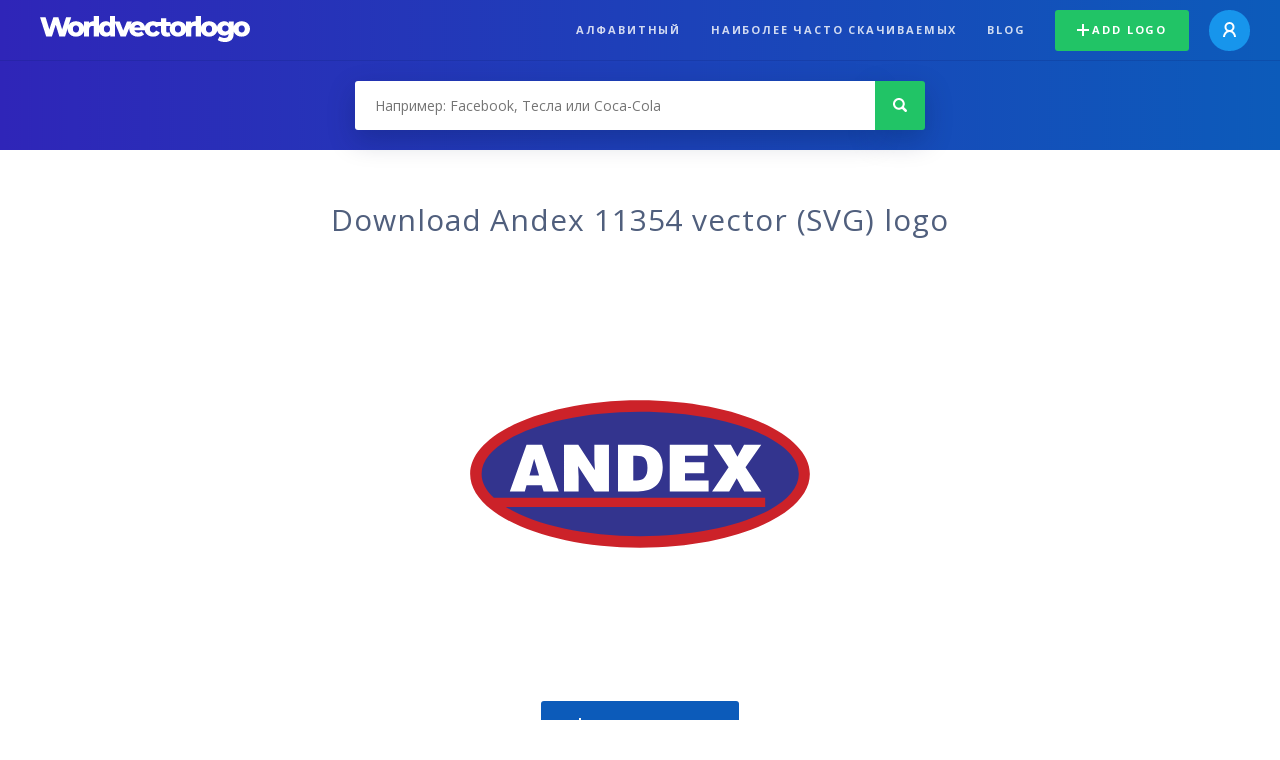

--- FILE ---
content_type: text/html; charset=UTF-8
request_url: https://worldvectorlogo.com/ru/logo/andex-11354
body_size: 4160
content:
<!doctype html><html lang="ru"><head><meta charset="UTF-8"><meta http-equiv="X-UA-Compatible" content="IE=edge, chrome=1"><meta name="google-adsense-account" content="ca-pub-6910383391181442"><title>Andex 11354 Vector Logo - Download Free SVG Icon | Worldvectorlogo</title><link rel="preconnect" href="https://fonts.gstatic.com" crossorigin><link rel="preconnect" href="https://ssl.google-analytics.com" crossorigin><link rel="preconnect" href="https://cdn4.buysellads.net" crossorigin><script type="text/javascript">
		(function(){
			var bsa_optimize=document.createElement('script');
			bsa_optimize.type='text/javascript';
			bsa_optimize.async=true;
			bsa_optimize.src='https://cdn4.buysellads.net/pub/worldvectorlogo.js?'+(new Date()-new Date()%600000);
			(document.getElementsByTagName('head')[0]||document.getElementsByTagName('body')[0]).appendChild(bsa_optimize);
		})();
	</script><link rel="preconnect" href="https://cdn.worldvectorlogo.com"><link rel="preconnect" href="https://tpc.googlesyndication.com" crossorigin><link rel="preconnect" href="https://adservice.google.com" crossorigin><script async src="https://securepubads.g.doubleclick.net/tag/js/gpt.js" crossorigin="anonymous"></script><script>
  window.googletag = window.googletag || {cmd: []};
  googletag.cmd.push(function() {
    // Size Mapping for Leaderboard
    var leaderboardMapping = googletag.sizeMapping()
      .addSize([1024, 0], [[728, 90], [970, 90]]) // Desktop
      .addSize([0, 0], [[320, 100]]) // Mobile
      .build();

    // Leaderboard - Above The Fold
    googletag.defineSlot("/23326322340/leaderboard_atf", [[320, 100], [970, 90], [728, 90]], 'div-gpt-ad-1762495894639-0')
      .defineSizeMapping(leaderboardMapping)
      .addService(googletag.pubads());

    // Leaderboard - Below The Fold
    googletag.defineSlot("/23326322340/leaderboard_btf", [[320, 100], [970, 90], [728, 90]], 'div-gpt-ad-1765085774311-0')
      .defineSizeMapping(leaderboardMapping)
      .addService(googletag.pubads());

    // Leaderboard - Sticky (anchor out-of-page)
    // var stickySlot = googletag.defineOutOfPageSlot(
    //   "/23326322340/leaderboard_sticky",
    //   googletag.enums.OutOfPageFormat.BOTTOM_ANCHOR
    // );

    // if (stickySlot) {
    //   stickySlot.addService(googletag.pubads());
    // }

    googletag.pubads().enableSingleRequest();
    googletag.pubads().collapseEmptyDivs();
    googletag.enableServices();
  });
</script><link rel="shortcut icon" href="https://cdn.worldvectorlogo.com/static/img/favicon.ico"><link rel="stylesheet" type="text/css" href="https://cdn.worldvectorlogo.com/static/css/global.css?v=714"><link href="https://fonts.googleapis.com/css?family=Open+Sans:300,400,700&display=swap&subset=greek" rel="stylesheet"><meta name="viewport" content="width=device-width, initial-scale=1.0"><meta name="description" content="Скачайте векторный логотип Andex 11354 в формате SVG. Этот логотип совместим с EPS, AI, PSD и Adobe PDF форматы."><meta name="keywords" content="vector logo,brand logo,AI,SVG,EPS,PDF,CorelDRAW,logo,vector,download,Illustrator,InDesign,Photoshop,brand,icon,illustration"><link rel="alternate" href="https://worldvectorlogo.com/zh/logo/andex-11354" hreflang="zh" /><link rel="alternate" href="https://worldvectorlogo.com/nl/logo/andex-11354" hreflang="nl" /><link rel="alternate" href="https://worldvectorlogo.com/ja/logo/andex-11354" hreflang="ja" /><link rel="alternate" href="https://worldvectorlogo.com/de/logo/andex-11354" hreflang="de" /><link rel="alternate" href="https://worldvectorlogo.com/ru/logo/andex-11354" hreflang="ru" /><link rel="alternate" href="https://worldvectorlogo.com/pt/logo/andex-11354" hreflang="pt" /><link rel="alternate" href="https://worldvectorlogo.com/logo/andex-11354" hreflang="en" /><link rel="alternate" href="https://worldvectorlogo.com/logo/andex-11354" hreflang="x-default" /><link rel="alternate" href="https://worldvectorlogo.com/fr/logo/andex-11354" hreflang="fr" /><link rel="alternate" href="https://worldvectorlogo.com/el/logotypo/andex-11354" hreflang="el" /><link rel="alternate" href="https://worldvectorlogo.com/es/logo/andex-11354" hreflang="es" /><link rel="alternate" href="https://worldvectorlogo.com/ar/logo/andex-11354" hreflang="ar" /><link rel="canonical" href="https://worldvectorlogo.com/ru/logo/andex-11354" /><meta name="publication-media-verification" content="cd83bb3deec84206abfffe24bfb417d3"></head><body><div class="frame"><header class="row"><div class="header"><div class="wrapper clear"><div class="flex-header"><div class="flex-header__item flex-header__item--left"></div><div class="flex-header__center"><a class="logo align_left" href="https://worldvectorlogo.com/ru"><img src="https://cdn.worldvectorlogo.com/static/img/logo-new.svg" width="210" height="26" alt="Logo Worldvectorlogo" title="Вернуться назад к дому"></a></div><div class="flex-header__item flex-header__item--right"><div class="main-nav"><input class="main-nav__toggle" id="main-nav__toggle" type="checkbox"><label accesskey="M" for="main-nav__toggle" class="main-nav__label"><svg class="main-nav__hamburger" xmlns="http://www.w3.org/2000/svg" width="16" height="12" viewBox="0 0 16 12"><line y1="1" x2="16" y2="1" stroke-miterlimit="10" stroke-width="2"/><line y1="6" x2="16" y2="6" stroke-miterlimit="10" stroke-width="2"/><line y1="11" x2="16" y2="11" stroke-miterlimit="10" stroke-width="2"/></svg></label><div class="main-nav__container"><label for="main-nav__toggle" class="main-nav__close"><svg class="main-nav__cross" xmlns="http://www.w3.org/2000/svg" width="14" height="14" viewBox="0 0 14 14"><line xmlns="http://www.w3.org/2000/svg" x1="2" y1="12" x2="12" y2="2" stroke-linecap="square" stroke-width="2" shape-rendering="crispEdges"></line><line xmlns="http://www.w3.org/2000/svg" x1="2" y1="2" x2="12" y2="12" stroke-linecap="square" stroke-width="2" shape-rendering="crispEdges"></line></svg></label><ul class="main-nav__menu"><li class="main-nav__item"><a class="main-nav__link" href="https://worldvectorlogo.com/ru/alphabetical">Алфавитный</a></li><li class="main-nav__item"><a class="main-nav__link" href="https://worldvectorlogo.com/ru/most-downloaded">Наиболее часто скачиваемых</a></li><li class="main-nav__item"><a class="main-nav__link" href="https://worldvectorlogo.com/blog/">Blog</a></li><li class="main-nav__item main-nav__item--mobile-divider"><a class="main-nav__button main-nav__button--last-child button button--green button--smaller" href="https://worldvectorlogo.com/ru/account/add-logo"><svg class="button__plus-icon" xmlns="http://www.w3.org/2000/svg" width="12" height="12" viewBox="0 0 12 12"><line x1="6" x2="6" y2="12" fill="none" stroke="#fff" stroke-miterlimit="10" stroke-width="2"/><line y1="6" x2="12" y2="6" fill="none" stroke="#fff" stroke-miterlimit="10" stroke-width="2"/></svg>Add logo
									</a><div class="main-nav__profile"><a class="main-nav__profile-avatar" href="https://worldvectorlogo.com/ru/account/sign-in"><svg class="main-nav__profile-avatar-icon" xmlns="http://www.w3.org/2000/svg" width="13" height="15" viewBox="0 0 13 15"><circle cx="6.5" cy="5" r="4" fill="none" stroke="#fff" stroke-miterlimit="10" stroke-width="2"/><path d="M1,15c0-3,2.46-6,5.5-6S12,12,12,15" fill="none" stroke="#fff" stroke-miterlimit="10" stroke-width="2"/></svg></a></div></li></ul></div></div></div></div></div></div></header><main class="row expand"><section class="search smaller"><form method="post" action="https://worldvectorlogo.com/ru/search/" id="search_form"><div class="search_holder"><div class="search_position"><input type="submit" value="Search" class="search_button" title="Поиск"><div class="search_input_field"><input autocomplete="off" type="text" id="search_field" name="search_query" placeholder="Например: Facebook, Тесла или Coca-Cola" value=""><div id="search_suggestions" class="hide"></div></div></div></div></form></section><!-- /23326322340/leaderboard_atf --><div class="top-waldo top-waldo--white"><div id="div-gpt-ad-1762495894639-0" style="min-width: 320px; min-height: 90px;"><script>
      googletag.cmd.push(function() {
        googletag.display("div-gpt-ad-1762495894639-0");
      });
    </script></div></div><section class="white"><div class="wrapper"><h1 class="center"><div class="brand">Download Andex 11354 vector (SVG) logo</div></h1><div class="center"><img class="larger" src="https://cdn.worldvectorlogo.com/logos/andex-11354.svg" alt="Andex 11354logo vector"></div><div class="center"><a id="download" class="button margin" target="_blank" href="https://worldvectorlogo.com/ru/download/andex-11354.svg" rel="nofollow" data-redirect="https://worldvectorlogo.com/ru/downloaded/andex-11354"><svg xmlns="http://www.w3.org/2000/svg" width="12" height="14" viewBox="0 0 12 14"><g stroke="#fff" fill="none" stroke-width="2" stroke-miterlimit="10"><path d="M11,5L6,9,1,5"/><path d="M6,9V0"/><path d="m0 13h12"/></g></svg>Download SVG</a><p class="terms">Скачивая Andex 11354 векторный логотип вы соглашаетесь с нашими<a href="https://worldvectorlogo.com/ru/terms-of-use">условиями</a> использования.
				</p></div><!-- /23326322340/leaderboard_btf --><div class="bottom-waldo"><div id="div-gpt-ad-1765085774311-0" style="min-width: 320px; min-height: 90px;"><script>
      googletag.cmd.push(function() {
        googletag.display("div-gpt-ad-1765085774311-0");
      });
    </script></div></div><div class="meta__container"><ul class="meta__tags"><li class="meta__tag">Теги
					</li><li class="meta__tag--none">no tags yet
					</li></ul><div class="meta__downloads"><span class='meta__downloads-value'>658</span> раза скачал
				</div></div></div></section><section><div class="wrapper"><h2>Логотипы, связанные Andex 11354</h2><div class="logos"><div class="grid"><div class="grid__col"><a class="logo" href="https://worldvectorlogo.com/ru/logo/andex"><div class="logo__wrapper"><div class="logo__container"><img class="logo__img" src="https://cdn.worldvectorlogo.com/logos/andex.svg" alt="Andexlogo vector"></div><span class="logo__name">Andex</span></div></a></div></div></div></div></section><section><div class="wrapper"><h2>Случайная вектор логотипы</h2><div class="logos"><div class="grid"><div class="grid__col"><a class="logo" href="https://worldvectorlogo.com/ru/logo/unza-malaysia"><div class="logo__wrapper"><div class="logo__container"><img class="logo__img" src="https://cdn.worldvectorlogo.com/logos/unza-malaysia.svg" alt="Unza Malaysialogo vector"></div><span class="logo__name">Unza Malaysia</span></div></a></div><div class="grid__col"><a class="logo" href="https://worldvectorlogo.com/ru/logo/citroen-competitions-1985-1989-logo"><div class="logo__wrapper"><div class="logo__container"><img class="logo__img" src="https://cdn.worldvectorlogo.com/logos/citroen-competitions-1985-1989-logo.svg" alt="Citroën Compétitions 1985 1989 Logologo vector"></div><span class="logo__name">Citroën Compétitions 1985 1989 Logo</span></div></a></div><div class="grid__col"><a class="logo" href="https://worldvectorlogo.com/ru/logo/techmarket"><div class="logo__wrapper"><div class="logo__container"><img class="logo__img" src="https://cdn.worldvectorlogo.com/logos/techmarket.svg" alt="Techmarketlogo vector"></div><span class="logo__name">Techmarket</span></div></a></div><div class="grid__col"><a class="logo" href="https://worldvectorlogo.com/ru/logo/thundercats-1-2"><div class="logo__wrapper"><div class="logo__container"><img class="logo__img" src="https://cdn.worldvectorlogo.com/logos/thundercats-1-2.svg" alt="Thundercats 1logo vector"></div><span class="logo__name">Thundercats 1</span></div></a></div><div class="grid__col"><a class="logo" href="https://worldvectorlogo.com/ru/logo/lc-rapidprint"><div class="logo__wrapper"><div class="logo__container"><img class="logo__img" src="https://cdn.worldvectorlogo.com/logos/lc-rapidprint.svg" alt="LC RapidPrintlogo vector"></div><span class="logo__name">LC RapidPrint</span></div></a></div><div class="grid__col"><a class="logo" href="https://worldvectorlogo.com/ru/logo/indocement"><div class="logo__wrapper"><div class="logo__container"><img class="logo__img" src="https://cdn.worldvectorlogo.com/logos/indocement.svg" alt="Indocementlogo vector"></div><span class="logo__name">Indocement</span></div></a></div><div class="grid__col"><a class="logo" href="https://worldvectorlogo.com/ru/logo/accord-46176"><div class="logo__wrapper"><div class="logo__container"><img class="logo__img" src="https://cdn.worldvectorlogo.com/logos/accord-46176.svg" alt="Accord 46176logo vector"></div><span class="logo__name">Accord 46176</span></div></a></div><div class="grid__col"><a class="logo" href="https://worldvectorlogo.com/ru/logo/sarovbusinessbank"><div class="logo__wrapper"><div class="logo__container"><img class="logo__img" src="https://cdn.worldvectorlogo.com/logos/sarovbusinessbank.svg" alt="SarovBusinessBanklogo vector"></div><span class="logo__name">SarovBusinessBank</span></div></a></div></div></div><div class="center"><a class="button" href="https://worldvectorlogo.com/ru/random-logos">Больше случайных логотипы</a></div></div></section><!-- /23326322340/leaderboard_btf --><div class="bottom-waldo"><div id="div-gpt-ad-1765085774311-0" style="min-width: 320px; min-height: 90px;"><script>
      googletag.cmd.push(function() {
        googletag.display("div-gpt-ad-1765085774311-0");
      });
    </script></div></div></main><footer class="row"><div class="footer"><div class="wrapper clear mobile_center"><ul class="nav align_left mobile_float_none"><li><a href="https://worldvectorlogo.com/ru/account/sign-up">Create Account</a></li><li><a href="https://worldvectorlogo.com/ru/terms-of-use">Условия использования</a></li><li><a href="https://worldvectorlogo.com/ru/about">About</a></li><li><a href="https://worldvectorlogo.com/blog/">Blog</a></li><li class="nav__dropdown"><a id="language_switch" href="#"><strong>Partners</strong><span class="caret"></span></a><ul class="nav__dropdown__menu submenu--large" id="language_switch_dropdown"><li><a href="https://coinranking.com"><img class="footer-nav-item__icon" src="https://cdn.worldvectorlogo.com/static/img/coinranking.svg" width="24" />
									Coinranking
								</a></li><li><a href="https://coinhodler.io"><img class="footer-nav-item__icon" src="https://cdn.worldvectorlogo.com/static/img/coinhodler.svg" width="24" />
									Coinhodler
								</a></li></ul></li></ul><ul class="nav align_right mobile_float_none mobile_margin"><li><a class="button button--light-green button--smaller footer-nav__button" href="https://worldvectorlogo.com/ru/account/add-logo"><svg class="button__plus-icon" xmlns="http://www.w3.org/2000/svg" width="12" height="12" viewBox="0 0 12 12"><line x1="6" x2="6" y2="12" fill="none" stroke="#21c466" stroke-miterlimit="10" stroke-width="2"/><line y1="6" x2="12" y2="6" fill="none" stroke="#21c466" stroke-miterlimit="10" stroke-width="2"/></svg>Add logo
					</a></li><li class="nav__dropdown"><a id="language_switch"><img class="language-icon" src="https://worldvectorlogo.com/static/img/language.svg" width="24" height="24"><strong>русский</strong><span class="caret"></span></a><ul class="nav__dropdown__menu" id="language_switch_dropdown"><li><a href="https://worldvectorlogo.com/zh/logo/andex-11354">中文</a></li><li><a href="https://worldvectorlogo.com/nl/logo/andex-11354">Nederlands</a></li><li><a href="https://worldvectorlogo.com/ja/logo/andex-11354">日本語</a></li><li><a href="https://worldvectorlogo.com/de/logo/andex-11354">Deutsch</a></li><li><a href="https://worldvectorlogo.com/ru/logo/andex-11354">русский</a></li><li><a href="https://worldvectorlogo.com/pt/logo/andex-11354">Português</a></li><li><a href="https://worldvectorlogo.com/logo/andex-11354">English</a></li><li><a href="https://worldvectorlogo.com/fr/logo/andex-11354">Français</a></li><li><a href="https://worldvectorlogo.com/el/logotypo/andex-11354">Ελληνικά</a></li><li><a href="https://worldvectorlogo.com/es/logo/andex-11354">Español</a></li><li><a href="https://worldvectorlogo.com/ar/logo/andex-11354">Arabic</a></li></ul></li></ul></div></div></footer></div><script async src="https://www.googletagmanager.com/gtag/js?id=G-3Y7D149PN0"></script><script>
    window.dataLayer = window.dataLayer || [];
    function gtag(){dataLayer.push(arguments);}
    gtag('js', new Date());

    gtag('config', 'G-3Y7D149PN0');
  </script><script type="text/javascript">var variables ={"url":"https:\/\/worldvectorlogo.com\/ru"};</script><script type="text/javascript" src="https://cdn.worldvectorlogo.com/static/js/2219504974.js?v=97"></script></body></html>

--- FILE ---
content_type: text/html; charset=utf-8
request_url: https://www.google.com/recaptcha/api2/aframe
body_size: 267
content:
<!DOCTYPE HTML><html><head><meta http-equiv="content-type" content="text/html; charset=UTF-8"></head><body><script nonce="D1EFhWa-bRiMzhEZrD6PAw">/** Anti-fraud and anti-abuse applications only. See google.com/recaptcha */ try{var clients={'sodar':'https://pagead2.googlesyndication.com/pagead/sodar?'};window.addEventListener("message",function(a){try{if(a.source===window.parent){var b=JSON.parse(a.data);var c=clients[b['id']];if(c){var d=document.createElement('img');d.src=c+b['params']+'&rc='+(localStorage.getItem("rc::a")?sessionStorage.getItem("rc::b"):"");window.document.body.appendChild(d);sessionStorage.setItem("rc::e",parseInt(sessionStorage.getItem("rc::e")||0)+1);localStorage.setItem("rc::h",'1768804911942');}}}catch(b){}});window.parent.postMessage("_grecaptcha_ready", "*");}catch(b){}</script></body></html>

--- FILE ---
content_type: image/svg+xml
request_url: https://cdn.worldvectorlogo.com/logos/andex.svg
body_size: 917
content:
<svg xmlns="http://www.w3.org/2000/svg" width="2500" height="2500" viewBox="0 0 192.756 192.756"><path fill-rule="evenodd" clip-rule="evenodd" fill="#fff" d="M0 0h192.756v192.756H0V0z"/><path d="M96.359 57.444c49.371 0 89.619 17.496 89.619 38.934s-40.248 38.935-89.619 38.935c-49.334 0-89.62-17.496-89.62-38.935.001-21.438 40.286-38.934 89.62-38.934z" fill-rule="evenodd" clip-rule="evenodd" fill="#33348e"/><path d="M96.359 57.396c24.689 0 47.098 4.375 63.338 11.429 16.254 7.062 26.33 16.812 26.33 27.553s-10.076 20.491-26.33 27.554c-16.238 7.055-38.648 11.43-63.338 11.43-24.675 0-47.088-4.377-63.333-11.434-16.254-7.062-26.335-16.811-26.335-27.55S16.773 75.89 33.027 68.83c16.244-7.058 38.657-11.434 63.332-11.434zm0 .096c-24.663 0-47.062 4.374-63.294 11.425C16.847 75.962 6.788 85.681 6.788 96.378c0 10.698 10.059 20.415 26.277 27.462 16.232 7.051 38.632 11.426 63.294 11.426 24.676 0 47.072-4.373 63.299-11.422 16.219-7.047 26.273-16.766 26.273-27.466 0-10.7-10.055-20.419-26.273-27.465-16.226-7.05-38.623-11.421-63.299-11.421z" fill="#fff22d"/><path d="M96.359 55.754c51.512 0 93.562 18.247 93.562 40.624 0 22.378-42.051 40.624-93.562 40.624S2.834 118.756 2.834 96.378c0-22.377 42.014-40.624 93.525-40.624zM15.863 109.52H165.33v5.031H22.508c15.469 9.648 42.876 16.105 73.964 16.105 48.131 0 87.368-15.393 87.368-34.278 0-18.885-39.236-34.278-87.368-34.278-48.058 0-87.33 15.394-87.33 34.278 0 4.655 2.403 9.087 6.721 13.142z" fill-rule="evenodd" clip-rule="evenodd" fill="#cc2229"/><path d="M35.499 97.205l2.59-9.2 2.704 9.2h-5.294zm-1.615-16.934l-9.198 25.682h8.26l.938-3.418h8.373l1.014 3.418h8.372l-9.198-25.682h-8.561zm20.65 0v25.682h8.035v-8.148l-.3-5.819 9.124 13.968h7.885V80.271h-8.035v8.185l.301 5.82-9.162-14.004h-7.848v-.001zm38.146 6.008h1.577c4.468 0 6.231 1.426 6.231 6.758 0 4.844-2.139 6.909-6.081 6.909H92.68V86.279zm-8.41 19.674h11c8.222 0 13.628-3.719 13.628-13.367 0-8.448-5.143-12.315-13.402-12.315H84.27v25.682zm28.496-25.682v25.682h21.402v-6.008h-12.992v-4.018h10.588v-5.969h-10.588v-3.68h12.504v-6.007h-20.914zm24.179 0l8.223 12.352-9.086 13.33h9.424l4.129-7.209 4.131 7.209h9.461l-8.748-13.33 8.674-12.352h-9.463l-3.641 6.57-3.643-6.57h-9.461z" fill-rule="evenodd" clip-rule="evenodd" fill="#fff"/></svg>

--- FILE ---
content_type: image/svg+xml
request_url: https://cdn.worldvectorlogo.com/logos/techmarket.svg
body_size: 714
content:
<svg xmlns="http://www.w3.org/2000/svg" width="2500" height="2500" viewBox="0 0 192.756 192.756"><g fill-rule="evenodd" clip-rule="evenodd"><path fill="#fff" d="M0 0h192.756v192.756H0V0z"/><path fill="#215da0" d="M2.834 111.533h187.088V81.224H2.834v30.309z"/><path fill="#fff22d" d="M18.822 90.614h-5.765v-3.685h16.046v3.685h-5.765v15.214h-4.516V90.614zM35.759 94.476h9.271v3.329h-9.271v4.338h10.757v3.685H31.361V86.929h14.977v3.685H35.759v3.862zM56.56 99.291l-3.923 6.537H47.11l6.598-9.747-6.122-9.152h5.289l3.685 6.24 3.625-6.24h5.349l-6.062 9.152 6.656 9.747h-5.646l-3.922-6.537z"/><path fill="#fff" d="M77.301 105.828l-4.755-13.729h-.118l.118 13.729H67.97V86.929h6.36l4.457 13.014 4.457-13.014h6.299v18.899h-4.397l.06-13.729h-.06l-4.874 13.729h-2.971zM100.359 86.929h2.26l7.189 18.899h-4.754l-1.248-3.566h-3.447v-3.209h2.496l-2.496-7.013v-5.111zm-2.257 0h2.258v5.111-.119l-2.436 7.132h2.436v3.209h-3.387l-1.188 3.566H91.09l7.012-18.899zM119.021 86.929h1.01c1.783 0 3.209.357 4.338.951.535.356 1.012.772 1.367 1.307a5.34 5.34 0 0 1 .893 1.724c.236.654.297 1.367.297 2.14 0 1.188-.18 2.199-.654 3.149-.416.893-1.07 1.605-1.961 2.199-1.01.654-2.496.951-4.398.951h-.891v-3.685h.059c1.07 0 1.783-.119 2.199-.356.713-.416 1.07-1.129 1.07-2.258 0-.892-.416-1.545-1.189-2.08-.297-.238-1.01-.356-2.08-.356h-.059v-3.686h-.001zm-7.904 0h7.904v3.685h-3.328v5.051h3.328v3.685h-3.328v6.479h-4.576v-18.9zM133.998 95.011l6.537-8.082h5.231l-7.549 8.677 7.963 10.222h-5.467l-6.715-9.332h-.06l.06 9.332h-4.459V86.929h4.459l-.06 8.082h.06zM152.361 94.476h9.211v3.329h-9.211v4.338h10.698v3.685h-15.155V86.929h14.977v3.685h-10.52v3.862zM169.715 90.614h-5.764v-3.685h15.987v3.685h-5.706v15.214h-4.517V90.614z"/></g></svg>

--- FILE ---
content_type: image/svg+xml
request_url: https://cdn.worldvectorlogo.com/logos/lc-rapidprint.svg
body_size: 1640
content:
<svg xmlns="http://www.w3.org/2000/svg" width="2500" height="2500" viewBox="0 0 192.756 192.756"><path fill-rule="evenodd" clip-rule="evenodd" fill="#fff" d="M0 0h192.756v192.756H0V0z"/><path d="M59.465 138.732c-9.586 0-16.739-.855-21.318-2.425-4.721-1.568-8.871-4.42-12.59-8.413-3.434-3.565-5.866-7.559-7.153-11.979-1.431-4.421-2.146-10.695-2.146-18.824V36.055h21.604v60.323c0 5.989.286 10.268.858 12.692.429 2.424 1.431 4.421 2.718 5.847 2.003 2.425 4.579 4.136 7.583 5.134 3.005 1.142 7.153 1.569 12.447 1.569h25.467v17.112h-27.47zm81.408-85.136c-8.869 0-15.309 2.853-19.314 8.557-4.006 5.562-5.865 14.974-5.865 27.951 0 11.266 1.859 19.109 5.578 23.815 3.863 4.563 10.303 6.845 19.602 6.845h35.625v17.969h-36.627c-8.012 0-14.449-.713-19.027-2.139-4.578-1.284-9.014-3.708-13.02-6.988-5.293-4.136-9.301-9.555-11.875-16.257-2.718-6.703-4.006-14.831-4.006-24.101 0-18.253 4.006-31.659 11.875-40.215 7.869-8.699 20.172-12.977 36.625-12.977h36.055v17.541h-35.626v-.001z" fill="none" stroke="#33348e" stroke-width="1.549" stroke-miterlimit="2.613"/><path d="M27.417 133.171h-5.58v5.419h5.58c1.431 0 2.575-.143 3.147-.57.572-.428.859-1.141.859-2.14 0-.998-.287-1.711-.859-2.139-.571-.428-1.573-.57-3.147-.57zm-10.158-3.851h11.159c2.718 0 4.579.57 5.866 1.569 1.145.998 1.86 2.709 1.86 4.99 0 1.569-.429 2.995-1.145 3.994-.859 1.141-1.86 1.711-3.291 1.996l5.437 9.127h-5.15l-4.865-8.557h-5.293v8.557h-4.578V129.32zM44.872 147.859h5.294v-3.28h-4.864c-1.002 0-1.717 0-2.146.285-.286.285-.572.713-.572 1.427 0 .57.143.998.429 1.141.428.285 1.001.427 1.859.427zm-5.58-12.835h8.728c2.146 0 3.72.57 4.865 1.569 1.145.998 1.717 2.424 1.717 4.421v9.982H43.155c-1.574 0-2.718-.428-3.577-1.141-.858-.856-1.288-1.997-1.288-3.424 0-1.854.429-3.137 1.431-3.85 1.001-.855 2.575-1.283 4.865-1.283h5.58v-.428c0-.855-.286-1.568-.858-1.997-.572-.285-1.574-.57-3.004-.57h-7.011v-3.279h-.001zM62.47 138.59v8.984h2.575c1.717 0 2.861-.285 3.577-.998.715-.714 1.145-1.997 1.145-3.708 0-1.568-.286-2.71-1.001-3.28-.573-.713-1.717-.998-3.434-.998H62.47zm-4.149-3.566h8.012c2.575 0 4.436.713 5.723 2.282 1.431 1.426 2.146 3.423 2.146 5.989 0 .998-.143 1.996-.429 2.853-.286.855-.715 1.711-1.288 2.424-.715.856-1.574 1.427-2.575 1.854-.858.428-2.146.57-3.863.57H62.47v5.704h-4.149v-21.676zM81.212 133.313h-4.435v-3.993h4.435v3.993zm0 17.684h-4.435v-15.973h4.435v15.973zM95.376 147.574v-8.984h-2.575c-1.574 0-2.862.285-3.577.998-.715.714-1.001 1.854-1.001 3.565 0 1.568.287 2.709.859 3.423.715.713 1.859.998 3.434.998h2.86zm4.292 3.423h-8.154c-2.432 0-4.292-.713-5.723-2.14-1.431-1.426-2.003-3.423-2.003-5.989 0-1.141.143-1.996.429-2.994.286-.856.715-1.569 1.288-2.282.715-.998 1.431-1.569 2.432-1.997 1.001-.285 2.289-.57 3.863-.57h3.577v-5.704h4.292v21.676h-.001zM103.674 129.32h10.016c1.574 0 3.004.143 4.006.285s1.717.428 2.289.713c1.002.714 1.717 1.569 2.289 2.567s.717 2.139.717 3.422c0 1.427-.145 2.425-.572 3.423-.43.856-1.002 1.712-1.861 2.282-.715.57-1.572.855-2.432 1.141a30.28 30.28 0 0 1-4.293.285h-5.58v7.559h-4.578V129.32h-.001zm9.873 3.851h-5.295v6.417h5.58c1.432 0 2.434-.284 3.148-.855.572-.428 1.002-1.283 1.002-2.425 0-1.141-.43-1.854-1.002-2.424-.714-.428-1.859-.713-3.433-.713zM125.707 135.024h7.154c1.717 0 2.861.285 3.434.998.715.571 1.002 1.569 1.002 3.138v2.567h-4.006v-1.997c0-.713-.143-.998-.287-1.283-.285-.143-.715-.285-1.574-.285H130v12.835h-4.293v-15.973zM144.449 133.313h-4.434v-3.993h4.434v3.993zm0 17.684h-4.434v-15.973h4.434v15.973zM148.17 135.024h7.869c2.432 0 4.148.57 5.15 1.426 1.002.856 1.574 2.425 1.574 4.422v10.125h-4.293v-9.555c0-1.141-.143-1.997-.572-2.282-.285-.428-1-.57-2.145-.57h-3.436v12.407h-4.148v-15.973h.001zM164.766 135.024h2.863v-5.704h4.291v5.704h4.436v3.28h-4.436v6.417c0 1.141.143 1.997.572 2.425s1.145.713 2.146.713h1.717v3.138h-3.863c-1.574 0-2.719-.428-3.576-1.284-.859-.855-1.287-2.139-1.287-3.708v-7.7h-2.863v-3.281z" fill-rule="evenodd" clip-rule="evenodd" fill="#cc2229"/></svg>

--- FILE ---
content_type: image/svg+xml
request_url: https://cdn.worldvectorlogo.com/logos/thundercats-1-2.svg
body_size: 3713
content:
<svg id="Layer_1" xmlns="http://www.w3.org/2000/svg" viewBox="0 0 2427.2 675" width="2500" height="695"><style>.st0{fill:url(#SVGID_1_);stroke:#000;stroke-width:.5;stroke-linecap:round;stroke-linejoin:round}.st1{fill:url(#SVGID_2_)}.st2{fill:url(#SVGID_3_)}.st3{fill:none;stroke:#000;stroke-width:.5;stroke-linecap:round;stroke-linejoin:round}.st4{fill:url(#SVGID_4_)}.st5{fill:url(#SVGID_5_)}</style><radialGradient id="SVGID_1_" cx="519.877" cy="700.001" r="40.7" gradientTransform="matrix(12.9754 0 0 -12.9754 -6356.733 9315.364)" gradientUnits="userSpaceOnUse"><stop offset="0" stop-color="#cc2132"/><stop offset=".118" stop-color="#c62030"/><stop offset=".258" stop-color="#bc1f2e"/><stop offset=".411" stop-color="#ac1c2a"/><stop offset=".571" stop-color="#961723"/><stop offset=".739" stop-color="#7b0818"/><stop offset=".909" stop-color="#5c0000"/><stop offset="1" stop-color="#480000"/></radialGradient><path class="st0" d="M293.6 589.7C454.3 589.7 586 457 586 295.4 586 132.9 454.3.3 293.6.3 132 .3.3 132.9.3 295.5.3 457.1 132 589.7 293.6 589.7z"/><linearGradient id="SVGID_2_" gradientUnits="userSpaceOnUse" x1="602.191" y1="716.001" x2="602.191" y2="665.673" gradientTransform="matrix(12.9754 0 0 -12.9754 -6356.733 9315.364)"><stop offset="0" stop-color="#c7aa42"/><stop offset=".44" stop-color="#c6ab45"/><stop offset=".97" stop-color="#fff"/><stop offset="1" stop-color="#fff"/></linearGradient><path class="st1" d="M487 674.8c36.4-3.7 103.7-38.3 103.7-100v-383l17.8 6.5v-60.7c60.7-4.7 115.8 4.7 165.4 26.2C689.7 79.7 598.2 32 497.3 21.7c36.4 15.9 69.1 36.4 96.2 64.5-21.5-10.3-44.8-14.9-68.2-14.9 21.5 11.2 38.3 23.4 47.6 38.3h-64.5c13.1 14 28 28 29 43v327l14.9-7.5c-9.3 42-25.2 76.6-47.6 104.6l40.2-19.6c-6.5 44.8-26.2 84-57.9 117.7zm894-143V250.6l-29-25.2h119.6l27.1 62.6-42-29h-52.3l27.1 28v68.2h19.6l26.2-23.4v48.6h-47.6v97.2h27.1l40.2-45.8c-1.9 28-8.4 72.9-25.2 109.3-15.9 36.4-43 64.5-75.7 66.3-14 .9-31.8-.9-48.6-12.1 36.4 1.9 50.4-5.6 70.1-35.5h-83.1l46.5-28zm337.3-383.9h80.3c-44.8-23.4-98.1-43-152.3-51.4 37.4-13.1 83.1-21.5 127.1-20.6 28 0 56.1 2.8 79.4 13.1l-22.4 3.7-11.2 6.5c71 32.7 133.6 90.6 142.9 171-15.9-32.7-44.8-74.7-86.9-72.9-49.5 1.9-108.4 85-107.4 148.5 0 28 9.3 56.1 17.8 81.3-19.6-18.7-31.8-29-40.2-55.1 0 109.3 65.4 249.4 175.6 256.9 57.9 3.7 91.6-22.4 137.3-62.6-39.2 55.1-72.9 80.3-147.6 82.2-136.4 1.9-246.6-119.6-243.8-264.4 1.9-83.1 34.6-139.2 90.6-199.9l-39.2-36.3zm292.4 94.3c13.1-17.8 25.2-35.5 43.9-39.2 6.5-1.9 14.9-1.9 24.3 1.9v393.3h104.6c-27.1-15.9-43-28-52.3-59.8V200.2h43.9c3.7 30.8-.9 57.9-13.1 82.2 38.3-30.8 52.3-56.1 55.1-105.6h-152.3c-11.2-19.6-2.8-32.7 8.4-50.4-37.3 28-56.9 70-62.5 115.8zm219.6-29.9h148.5l-29 19.6c11.2-3.7 23.4-4.7 35.5-2.8 29.9 3.7 46.7 75.7 40.2 108.4-11.2-26.2-15.9-85-86.9-85.9-25.2 0-66.3 39.2-98.1 73.8 31.8 6.5 63.5 32.7 88.8 54.2.9-15.9-2.8-24.3-7.5-39.2 52.3 42 75.7 79.4 70.1 143.9-8.4 85.9-56.1 164.4-151.3 165.4-42 .9-71-14.9-91.6-46.7 15.9 12.1 50.4 38.3 92.5 31.8 55.1-7.5 94.4-60.7 94.4-119.6 0-52.3-56.1-108.4-103.7-122.4-7.5 23.4 2.8 41.1 15.9 60.7-35.5-27.1-64.5-51.4-90.6-85.9l45.8-35.5-23.4-29.9 91.6-71.9-22.4-8.4-18.8-9.6zm-358.8 58.9l37.4 16.8-49.5 249.4-31.8 26.2h79.4l27.1-165.4 47.6 29v136.4h76.6l-22.4-26.2V283.3l12.1-12.1h-176.5zm53.3 91.5l76.6 32.7 1.9-74.7-27.1-24.3 1.9 32.7-41.1-37.4-12.2 71zm-355-10.2V205.8c32.7 15.9 48.6 47.6 47.6 76.6-.9 27.1-16.8 58.8-47.6 70.1zm-50.5 172.8l-39.2 37.4h91.6V383.3c23.4 25.2 39.2 63.5 36.4 131.7-1.9 69.1-52.3 109.3-117.7 119.6-57 7.5-104.6-12.1-142.9-35.5 39.2 41.1 84.1 58.9 142 57.9 77.5-1.9 151.3-61.7 161.6-139.2 4.7-37.4 7.5-97.2-17.8-126.1 6.5 20.6 4.7 38.3-1.9 57-10.3-24.3-23.4-52.3-39.2-73.8 46.7-14 70.1-42 70.1-91.6-.9-65.4-51.4-109.3-114-109.3h-54.2l25.2 21.5v329.8zM1183 558.9l30.8-21.5c-2.8 29-17.8 41.1-36.4 43.9-16.8 2.8-36.4-.9-55.1-7.5 22.4 29 47.6 41.1 72.9 41.1 38.3.9 75.7-25.2 103.7-60.7 27.1-33.6 40.2-86.9 40.2-137.3 1-23.6-1.6-47.2-7.5-70.1 16.8 9.3 29 24.3 37.4 41.1-23.4-120.5-81.3-172.8-202.7-174.7l16.8 20.6-.1 325.1zm43-36.4V270.2c30.8 14 74.7 91.6 76.6 147.6.9 43.9-13.1 88.8-32.7 132.7-.9-27.1-5.6-43-17.8-67.3l-26.1 39.3zm-155.1-316.7l-19.6 14.9 56.1 185.9V189l-22.4-21.5h69.1v388.6h-62.6v-85l-44.8-137.3v230.8h-92.5l22.4-22.4v-43l16.8-17.8V373l25.2-25.2v-142h52.3zm-238.3 26.1l23.4 20.6v124.3c-17.8 20.6-32.7 37.4-30.8 65.4 2.8 45.8 32.7 79.4 74.7 82.2 8.4.9 17.8 0 28-1.9-23.4-18.7-31.8-23.4-32.7-54.2 16.8 15.9 36.4 24.3 50.4 23.4 20.6-.9 38.3-28 38.3-50.4v-272h-84.1l32.7 23.4v253.2c-2.8 6.5-8.4 11.2-14 12.1-12.1.9-27.1-12.1-28-26.2V231.9h-57.9zm-204.5-65.4h80.3v100.9l49.5 48.6v-93.4l-20.6-21.5h71v348.5h-70.1l19.6-19.6V360.9l-49.5-50.4v227h-69.1l26.2-21.5V297.3l-18.7 21.5V185.2l-18.6-18.7z"/><linearGradient id="SVGID_3_" gradientUnits="userSpaceOnUse" x1="602.587" y1="716.001" x2="602.587" y2="690.971" gradientTransform="matrix(12.9754 0 0 -12.9754 -6356.733 9315.364)"><stop offset="0" stop-color="#4bb8ef"/><stop offset="1" stop-color="#fff"/></linearGradient><path class="st2" d="M2327.4 345.9h-4.7c0-1.9-.9-3.7-.9-5.6l5.6 5.6zm-41.1 0c-14-9.3-29.9-16.8-45.8-20.6 31.8-34.6 72.9-73.8 98.1-73.8 71 .9 75.7 59.8 86.9 85.9 6.5-32.7-10.3-104.6-40.2-108.4-11.9-1.9-24.1-.9-35.5 2.8l29-19.6h-148.5l18.7 9.3 22.4 8.4-91.6 71.9 23.4 29.9-18.7 14 101.8.2zm-155.1 0h-52.3V204.8c-9.3-3.7-17.8-3.7-24.3-1.9-18.7 3.7-30.8 21.5-43.9 39.2 5.6-45.8 25.2-87.8 62.6-115.8-11.2 17.8-19.6 30.8-8.4 50.4h152.3c-2.8 49.5-16.8 74.7-55.1 105.6 12.1-24.3 16.8-51.4 13.1-82.2h-43.9l-.1 145.8zm-95.3 0v-62.6l12.1-12.1h-176.6l37.4 16.8-12.1 57.9h30.8l9.3-54.2 41.1 37.4-1.9-32.7 27.1 24.3-.9 25.2h33.7zm-268.1 0h-98.1c10.3-62.6 41.1-110.2 87.8-161.6l-39.2-36.4h80.3c-44.8-23.4-98.1-43-152.3-51.4 37.4-13.1 83.1-21.5 127.1-20.6 28 0 56.1 2.8 79.4 13.1l-22.4 3.7-11.2 6.5c71 32.7 133.6 90.6 142.9 171-15.9-32.7-44.8-74.7-86.9-72.9-49.5 1.9-107.4 84.2-107.4 148.6zm-126.1 0c14-14.9 20.6-35.5 20.6-62.6-.9-65.4-51.4-109.3-114-109.3h-54.2l25.2 21.5v150.4h50.4V205.8c32.7 15.9 48.6 47.6 47.6 76.6 0 22.4-12.1 49.5-34.6 63.5h59zm-164.4 0h-15.9l15.9-14v14zm-45.8 0H1381v-95.3l-29-25.2h119.6l27.1 62.6-42-29h-52.3l27.1 28v58.9zm-72.9 0c-28-90.6-85.9-130.8-192.5-132.7l16.8 20.6v112.1h43v-75.7c18.7 8.4 42 40.2 57.9 75.7h74.8zm-204.6 0h-46.7V189l-22.4-21.5h69.1v178.4zm-65.4 0l-37.4-125.2 19.6-14.9h-52.3v140.1h28v-12.1l3.7 12.1h38.4zm-104.6 0h-51.4V192.7l-32.7-23.4H984v176.6zm-93.4 0H856v-93.4l-23.4-20.6h57.9l.1 114zm-82.2 0h-64.5l-35.5-35.5v35.5h-43v-48.6l-18.7 21.5V185.2L628 166.5h80.3v100.9l49.5 48.6v-93.4l-20.6-21.5h71l.2 144.8zm-217.7 0V191.8l17.8 6.5v-60.7c60.7-4.7 115.8 4.7 165.4 26.2C689.7 79.7 598.2 32 497.3 21.7c36.4 15.9 69.1 36.4 96.2 64.5-21.5-10.3-44.8-14.9-68.2-14.9 21.5 11.2 38.3 23.4 47.6 38.3h-64.5c13.1 14 28 28 29 43V346h53.3z"/><path class="st3" d="M487 674.8c36.4-3.7 103.7-38.3 103.7-100v-383l17.8 6.5v-60.7c60.7-4.7 115.8 4.7 165.4 26.2C689.7 79.7 598.2 32 497.3 21.7c36.4 15.9 69.1 36.4 96.2 64.5-21.5-10.3-44.8-14.9-68.2-14.9 21.5 11.2 38.3 23.4 47.6 38.3h-64.5c13.1 14 28 28 29 43v327l14.9-7.5c-9.3 42-25.2 76.6-47.6 104.6l40.2-19.6c-6.5 44.8-26.2 84-57.9 117.7zm894-143V250.6l-29-25.2h119.6l27.1 62.6-42-29h-52.3l27.1 28v68.2h19.6l26.2-23.4v48.6h-47.6v97.2h27.1l40.2-45.8c-1.9 28-8.4 72.9-25.2 109.3-15.9 36.4-43 64.5-75.7 66.3-14 .9-31.8-.9-48.6-12.1 36.4 1.9 50.4-5.6 70.1-35.5h-83.1l46.5-28zm337.3-383.9h80.3c-44.8-23.4-98.1-43-152.3-51.4 37.4-13.1 83.1-21.5 127.1-20.6 28 0 56.1 2.8 79.4 13.1l-22.4 3.7-11.2 6.5c71 32.7 133.6 90.6 142.9 171-15.9-32.7-44.8-74.7-86.9-72.9-49.5 1.9-108.4 85-107.4 148.5 0 28 9.3 56.1 17.8 81.3-19.6-18.7-31.8-29-40.2-55.1 0 109.3 65.4 249.4 175.6 256.9 57.9 3.7 91.6-22.4 137.3-62.6-39.2 55.1-72.9 80.3-147.6 82.2-136.4 1.9-246.6-119.6-243.8-264.4 1.9-83.1 34.6-139.2 90.6-199.9l-39.2-36.3zm292.4 94.3c5.6-45.8 25.2-87.8 62.6-115.8-11.2 17.8-19.6 30.8-8.4 50.4h152.3c-2.8 49.5-16.8 74.7-55.1 105.6 12.1-24.3 16.8-51.4 13.1-82.2h-43.9v338.2c9.3 31.8 25.2 43.9 52.3 59.8H2079V204.8c-9.3-3.7-17.8-3.7-24.3-1.9-18.8 3.8-30.9 21.6-44 39.3zm219.6-29.9h148.5l-29 19.6c11.2-3.7 23.4-4.7 35.5-2.8 29.9 3.7 46.7 75.7 40.2 108.4-11.2-26.2-15.9-85-86.9-85.9-25.2 0-66.3 39.2-98.1 73.8 31.8 6.5 63.5 32.7 88.8 54.2.9-15.9-2.8-24.3-7.5-39.2 52.3 42 75.7 79.4 70.1 143.9-8.4 85.9-56.1 164.4-151.3 165.4-42 .9-71-14.9-91.6-46.7 15.9 12.1 50.4 38.3 92.5 31.8 55.1-7.5 94.4-60.7 94.4-119.6 0-52.3-56.1-108.4-103.7-122.4-7.5 23.4 2.8 41.1 15.9 60.7-35.5-27.1-64.5-51.4-90.6-85.9l45.8-35.5-23.4-29.9 91.6-71.9-22.4-8.4-18.8-9.6zm-358.8 58.9h176.6l-12.1 12.1v254.1l22.4 26.2h-76.6V427.2l-47.6-29-27.2 165.4h-79.4l31.8-26.2 49.5-249.4-37.4-16.8zm53.3 91.5l12.1-71 41.1 37.4-1.9-32.7 27.1 24.3-1.9 74.7-76.5-32.7zm-355-10.2V205.8c32.7 15.9 48.6 47.6 47.6 76.6-.9 27.1-16.8 58.8-47.6 70.1zm-50.5 172.8V195.5l-25.2-21.5h54.2c62.6 0 113 43.9 114 109.3 0 49.5-23.4 77.5-70.1 91.6 15.9 21.5 29 49.5 39.2 73.8 6.5-18.7 8.4-36.4 1.9-57 25.2 29 22.4 88.8 17.8 126.1-10.3 77.5-84.1 137.3-161.6 139.2-57.9.9-102.8-16.8-142-57.9 38.3 23.4 85.9 43 142.9 35.5 65.4-10.3 115.8-50.4 117.7-119.6 2.8-68.2-13.1-106.5-36.4-131.7v179.4h-91.6l39.2-37.4zM1183 558.9V233.8l-16.8-20.6c121.4 1.9 179.4 54.2 202.7 174.7-8.4-16.8-20.6-31.8-37.4-41.1 5.9 22.9 8.4 46.5 7.5 70.1 0 50.4-13.1 103.7-40.2 137.3-28 35.5-65.4 61.7-103.7 60.7-25.2 0-50.4-12.1-72.9-41.1 18.7 6.5 38.3 10.3 55.1 7.5 18.7-2.8 33.6-14.9 36.4-43.9l-30.7 21.5zm43-36.4V270.2c30.8 14 74.7 91.6 76.6 147.6.9 43.9-13.1 88.8-32.7 132.7-.9-27.1-5.6-43-17.8-67.3l-26.1 39.3zm-155.1-316.7l-19.6 14.9 56.1 185.9V189l-22.4-21.5h69.1v388.6h-62.6v-85l-44.8-137.3v230.8h-92.5l22.4-22.4v-43l16.8-17.8V373l25.2-25.2v-142h52.3zm-238.3 26.1h57.9v199.9c.9 14 15.9 27.1 28 26.2 5.6-.9 11.2-5.6 14-12.1V192.7l-32.7-23.4H984v271.9c0 22.4-17.8 49.5-38.3 50.4-14 .9-33.6-7.5-50.4-23.4.9 30.8 9.3 35.5 32.7 54.2-10.3 1.9-19.6 2.8-28 1.9-42-2.8-71.9-36.4-74.7-82.2-1.9-28 13.1-44.8 30.8-65.4V252.5l-23.5-20.6zm-204.5-65.4h80.3v100.9l49.5 48.6v-93.4l-20.6-21.5h71v348.5h-70.1l19.6-19.6V360.9l-49.5-50.4v227h-69.1l26.2-21.5V297.3l-18.7 21.5V185.2l-18.6-18.7z"/><linearGradient id="SVGID_4_" gradientUnits="userSpaceOnUse" x1="512.498" y1="707.001" x2="512.498" y2="678.196" gradientTransform="matrix(12.9754 0 0 -12.9754 -6356.733 9315.364)"><stop offset="0" stop-color="#c7aa42"/><stop offset=".44" stop-color="#c6ab45"/><stop offset=".97" stop-color="#fff"/><stop offset="1" stop-color="#fff"/></linearGradient><path class="st4" d="M499.1 457.1c32.7-39.2 49.5-98.1 50.4-155.1 1.9-43-5.6-85.9-26.2-118.6-14.9 10.3-31.8 15.9-54.2 19.6-27.1 4.7-50.4-9.3-70.1-29 .9-2.8 6.5-6.5 7.5-7.5 11.2 10.3 32.7 30.8 59.8 27.1 13.1-2.8 54.2-20.6 61.7-37.4-31.8 1.9-92.5-7.5-120.5-9.3-20.6-1.9-65.4-4.7-86.9-3.7-20.6 1.9-42 .9-62.6 6.5-28 7.5-43.9 18.7-69.1 32.7-8.4 5.6-14.9 12.1-24.3 16.8-2.8 1.9-5.6 2.8-8.4 3.7-14.9.9-94.4 30.8-117.7 53.3-.9 1.9-2.8 4.7-1.9 5.6.9 1.9 4.7 2.8 7.5 6.5.9 1.9 1.9 4.7 1.9 9.3-.9 14.9-2.8 32.7 3.7 45.8 3.7 7.5 12.1 9.3 15.9 15.9 3.7 7.5 2.8 15.9 6.5 23.4 3.7 9.3 12.1 17.8 18.7 25.2 6.5 7.5 25.2 25.2 31.8 27.1-12.1-22.4-24.3-32.7-24.3-51.4-1.9-56.1 68.2-81.3 117.7-82.2 39.2-1.9 66.3 14 68.2 54.2.9 22.4-12.1 41.1-21.5 62.6-4.7 12.1-14.9 21.5-25.2 29.9-15.9 12.1-35.5 27.1-57 28-14 0-29-6.5-39.2-14 0 9.3 12.1 24.3 18.7 31.8 3.7 4.7 10.3 12.1 14 16.8 5.6 5.6 12.1 8.4 19.6 10.3 9.3 3.7 9.3 7.5 19.6 10.3 6.5 1.9 21.5 3.7 32.7 4.7 30.8 1.9 51.4-11.2 71.9-33.6-11.2 5.6-35.5 9.3-40.2 4.7-2.8-.9-3.7-5.6-3.7-9.3-1.9-18.7 11.2-22.4 24.3-32.7 9.3-6.5 21.5-12.1 32.7-15.9 15.9-5.6 48.6-10.3 63.5-17.8 34.6-17.8 55.1-62.6 48.6-98.1-3.6-16.6-11.3-32-22.4-44.8l10.3-8.4c13.1 14.9 23.4 33.6 27.1 51.4 5.6 28-8.4 61.7-22.4 85.9 30.8 16.7 56.1 44.7 63.5 59.7zM189.9 202c3.7-5.6 14-10.3 23.4-15.9 21.5-12.1 49.5-22.4 62.6-27.1 5.6-2.8 14.9-4.7 18.7-.9.9 7.5-9.3 11.2-14.9 15.9-7.5 6.5-15.9 13.1-24.3 17.8-10.3 6.5-17.8 12.1-29 16.8-5.6 2.8-14 3.7-20.6 2.8-5.6-.9-18.7-3.8-15.9-9.4z"/><linearGradient id="SVGID_5_" gradientUnits="userSpaceOnUse" x1="512.498" y1="707.001" x2="512.498" y2="693.566" gradientTransform="matrix(12.9754 0 0 -12.9754 -6356.733 9315.364)"><stop offset="0" stop-color="#4bb8ef"/><stop offset="1" stop-color="#fff"/></linearGradient><path class="st5" d="M549.6 317.9V302c1.9-43-5.6-85.9-26.2-118.6-14.9 10.3-31.8 15.9-54.2 19.6-27.1 4.7-50.4-9.3-70.1-29 .9-2.8 6.5-6.5 7.5-7.5 11.2 10.3 32.7 30.8 59.8 27.1 13.1-2.8 54.2-20.6 61.7-37.4-31.8 1.9-92.5-7.5-120.5-9.3-20.6-1.9-65.4-4.7-86.9-3.7-20.6 1.9-42 .9-62.6 6.5-28 7.5-43.9 18.7-69.1 32.7-8.4 5.6-14.9 12.1-24.3 16.8-2.8 1.9-5.6 2.8-8.4 3.7-14.9.9-94.4 30.8-117.7 53.3-.9 1.9-2.8 4.7-1.9 5.6.9 1.9 4.7 2.8 7.5 6.5.9 1.9 1.9 4.7 1.9 9.3-.9 12.1-2.8 27.1.9 40.2h71c23.4-24.3 65.4-35.5 98.1-36.4 32.7-1.9 56.1 9.3 64.5 36.4h162.6v-4.7c-3.6-16.6-11.3-32-22.4-44.8l10.3-8.4c13.1 14.9 23.4 33.6 27.1 51.4.9 1.9.9 3.7.9 6.5h90.5zM189.9 202c3.7-5.6 14-10.3 23.4-15.9 21.5-12.1 49.5-22.4 62.6-27.1 5.6-2.8 14.9-4.7 18.7-.9.9 7.5-9.3 11.2-14.9 15.9-7.5 6.5-15.9 13.1-24.3 17.8-10.3 6.5-17.8 12.1-29 16.8-5.6 2.8-14 3.7-20.6 2.8-5.6-.9-18.7-3.8-15.9-9.4z"/><path class="st3" d="M499.1 457.1c32.7-39.2 49.5-98.1 50.4-155.1 1.9-43-5.6-85.9-26.2-118.6-14.9 10.3-31.8 15.9-54.2 19.6-27.1 4.7-50.4-9.3-70.1-29 .9-2.8 6.5-6.5 7.5-7.5 11.2 10.3 32.7 30.8 59.8 27.1 13.1-2.8 54.2-20.6 61.7-37.4-31.8 1.9-92.5-7.5-120.5-9.3-20.6-1.9-65.4-4.7-86.9-3.7-20.6 1.9-42 .9-62.6 6.5-28 7.5-43.9 18.7-69.1 32.7-8.4 5.6-14.9 12.1-24.3 16.8-2.8 1.9-5.6 2.8-8.4 3.7-14.9.9-94.4 30.8-117.7 53.3-.9 1.9-2.8 4.7-1.9 5.6.9 1.9 4.7 2.8 7.5 6.5.9 1.9 1.9 4.7 1.9 9.3-.9 14.9-2.8 32.7 3.7 45.8 3.7 7.5 12.1 9.3 15.9 15.9 3.7 7.5 2.8 15.9 6.5 23.4 3.7 9.3 12.1 17.8 18.7 25.2 6.5 7.5 25.2 25.2 31.8 27.1-12.1-22.4-24.3-32.7-24.3-51.4-1.9-56.1 68.2-81.3 117.7-82.2 39.2-1.9 66.3 14 68.2 54.2.9 22.4-12.1 41.1-21.5 62.6-4.7 12.1-14.9 21.5-25.2 29.9-15.9 12.1-35.5 27.1-57 28-14 0-29-6.5-39.2-14 0 9.3 12.1 24.3 18.7 31.8 3.7 4.7 10.3 12.1 14 16.8 5.6 5.6 12.1 8.4 19.6 10.3 9.3 3.7 9.3 7.5 19.6 10.3 6.5 1.9 21.5 3.7 32.7 4.7 30.8 1.9 51.4-11.2 71.9-33.6-11.2 5.6-35.5 9.3-40.2 4.7-2.8-.9-3.7-5.6-3.7-9.3-1.9-18.7 11.2-22.4 24.3-32.7 9.3-6.5 21.5-12.1 32.7-15.9 15.9-5.6 48.6-10.3 63.5-17.8 34.6-17.8 55.1-62.6 48.6-98.1-3.6-16.6-11.3-32-22.4-44.8l10.3-8.4c13.1 14.9 23.4 33.6 27.1 51.4 5.6 28-8.4 61.7-22.4 85.9 30.8 16.7 56.1 44.7 63.5 59.7zM189.9 202c3.7-5.6 14-10.3 23.4-15.9 21.5-12.1 49.5-22.4 62.6-27.1 5.6-2.8 14.9-4.7 18.7-.9.9 7.5-9.3 11.2-14.9 15.9-7.5 6.5-15.9 13.1-24.3 17.8-10.3 6.5-17.8 12.1-29 16.8-5.6 2.8-14 3.7-20.6 2.8-5.6-.9-18.7-3.8-15.9-9.4z"/></svg>

--- FILE ---
content_type: image/svg+xml
request_url: https://cdn.worldvectorlogo.com/logos/andex-11354.svg
body_size: 901
content:
<svg xmlns="http://www.w3.org/2000/svg" width="2500" height="2500" viewBox="0 0 192.756 192.756"><path fill="#fff" d="M0 192.756h192.756V0H0v192.756z"/><path d="M96.359 57.444c49.372 0 89.62 17.496 89.62 38.934s-40.248 38.935-89.62 38.935c-49.334 0-89.62-17.496-89.62-38.935 0-21.438 40.285-38.934 89.62-38.934z" fill-rule="evenodd" clip-rule="evenodd" fill="#33348e"/><path d="M96.359 57.396c24.689 0 47.099 4.375 63.337 11.429 16.255 7.062 26.33 16.812 26.33 27.553s-10.075 20.491-26.33 27.554c-16.238 7.055-38.648 11.428-63.337 11.428-24.675 0-47.088-4.375-63.333-11.432-16.254-7.062-26.335-16.811-26.335-27.55S16.773 75.89 33.026 68.829c16.245-7.057 38.658-11.433 63.333-11.433zm0 .096c-24.662 0-47.062 4.373-63.294 11.425C16.846 75.963 6.787 85.681 6.787 96.378c0 10.698 10.059 20.417 26.278 27.462 16.232 7.051 38.632 11.426 63.294 11.426 24.677 0 47.072-4.373 63.298-11.422 16.22-7.047 26.273-16.766 26.273-27.466s-10.054-20.419-26.273-27.465c-16.226-7.05-38.621-11.421-63.298-11.421z" fill="#fff22d"/><path d="M96.359 55.755c51.512 0 93.562 18.246 93.562 40.623 0 22.378-42.05 40.624-93.562 40.624S2.833 118.756 2.833 96.378c0-22.377 42.014-40.623 93.526-40.623zM15.862 109.52h149.467v5.031H22.508c15.469 9.648 42.877 16.105 73.964 16.105 48.132 0 87.367-15.393 87.367-34.278 0-18.885-39.235-34.278-87.367-34.278-48.058 0-87.33 15.393-87.33 34.278 0 4.655 2.403 9.087 6.72 13.142z" fill-rule="evenodd" clip-rule="evenodd" fill="#cc2229"/><path d="M35.499 97.205l2.59-9.199 2.704 9.199h-5.294zm-1.615-16.934l-9.198 25.682h8.26l.938-3.416h8.373l1.014 3.416h8.372l-9.199-25.682h-8.56zm20.65 0v25.682h8.035v-8.148l-.301-5.819 9.124 13.967h7.884V80.271h-8.034v8.185l.3 5.82-9.161-14.005h-7.847zm38.146 6.008h1.577c4.467 0 6.231 1.426 6.231 6.758 0 4.844-2.14 6.909-6.082 6.909H92.68V86.279zm-8.41 19.674h11c8.224 0 13.629-3.719 13.629-13.367 0-8.447-5.143-12.315-13.403-12.315H84.27v25.682zm28.496-25.682v25.682h21.401v-6.008h-12.991v-4.017h10.588v-5.97h-10.588v-3.679h12.503v-6.008h-20.913zm24.178 0l8.224 12.353-9.086 13.329h9.423l4.13-7.211 4.13 7.211h9.462l-8.748-13.329 8.673-12.353h-9.462l-3.642 6.571-3.643-6.571h-9.461z" fill-rule="evenodd" clip-rule="evenodd" fill="#fff"/></svg>

--- FILE ---
content_type: image/svg+xml
request_url: https://cdn.worldvectorlogo.com/logos/sarovbusinessbank.svg
body_size: 703
content:
<svg xmlns="http://www.w3.org/2000/svg" width="2500" height="2500" viewBox="0 0 192.756 192.756"><g fill-rule="evenodd" clip-rule="evenodd"><path fill="#fff" d="M0 0h192.756v192.756H0V0z"/><path d="M189.922 82.486H6.003c3.275-6.656 8.979-11.092 15.529-11.092h168.389v11.092h.001zm0 12.572H2.834c.106-4.12.951-7.817 2.43-11.093h184.658v11.093zm0 15.213c-.424 6.127-5.494 10.986-11.516 10.986l1.057.106h-50.602V110.27h61.061v.001zm0-1.48c-.213-5.705-4.438-10.247-9.932-11.092h-51.129v11.092h61.061zm-63.807 1.585c-.422 6.128-5.494 10.987-11.516 10.987h1.057-50.6v-10.987h61.059zm0-1.479c-.211-5.705-4.438-10.354-9.93-11.198H65.056v11.198h61.059zm-63.7 1.374v11.093H21.533c-6.55 0-12.359-4.332-15.634-11.093h56.516zm0-12.572v11.092H5.159a31.581 31.581 0 0 1-2.324-11.198l59.58.106z" stroke="#fff" stroke-width=".216" stroke-miterlimit="2.613"/></g></svg>

--- FILE ---
content_type: application/javascript; charset=utf-8
request_url: https://fundingchoicesmessages.google.com/f/AGSKWxUMxAgwbkaXq-4NsSvlTyeeL_AA5iCKp5tMBAbJ0XbkuaShDvBoz9j-ueXripF0vZQO8B4QYEPX4eRN6rC9HDg3C24O7PuUVCZsYnZIpuQM9pZ3GD9BB7Wr51IZL964imWzjY68USa0oVWC_E3Dt3FBwrBF7fNJ_NCzmLaB7oHVVwQj2qE7lZKcAXUJ/_/468x280_/advert3./top468.html/adsec./adevent.
body_size: -1294
content:
window['e5b39fde-0e97-484f-ba54-342f7eb53190'] = true;

--- FILE ---
content_type: image/svg+xml
request_url: https://cdn.worldvectorlogo.com/static/img/search.svg
body_size: 394
content:
<svg xmlns='http://www.w3.org/2000/svg' viewBox='0 0 14 14' enable-background='new 0 0 14 14'><g fill='#fff'><path d='m1.718 10.03c-2.29-2.29-2.291-6.02 0-8.308 2.29-2.29 6.02-2.29 8.308 0 2.29 2.29 2.291 6.02 0 8.308-2.291 2.29-6.02 2.29-8.308 0m6.897-6.897c-1.513-1.513-3.974-1.513-5.487 0-1.512 1.512-1.513 3.974 0 5.487 1.513 1.513 3.974 1.512 5.486 0 1.514-1.513 1.514-3.975.001-5.487'/><path d='m11.72 13.609l-2.858-2.858c-.521-.521-.521-1.367 0-1.888.522-.521 1.367-.521 1.888 0l2.858 2.858c.521.521.521 1.367 0 1.888-.521.521-1.366.521-1.888 0'/></g></svg>

--- FILE ---
content_type: image/svg+xml
request_url: https://cdn.worldvectorlogo.com/logos/citroen-competitions-1985-1989-logo.svg
body_size: 3173
content:
<svg height="614" viewBox="0 -.2340776 38.72291701 9.6970776" width="2500" xmlns="http://www.w3.org/2000/svg"><path clip-rule="evenodd" d="m0 0v9.463h9.468v-9.463h-4.703z" fill="#e1393e" fill-rule="evenodd" stroke-width=".082"/><path d="m10.375 9.237h28.074v.113l-28.074.113z" fill="#e1393e" stroke-dashoffset="131.528" stroke-linecap="round" stroke-linejoin="round" stroke-width=".108"/><g fill="#2c4588"><path d="m12.383.34a1.962 1.962 0 0 0 -.287.014c-.44.053-.773.223-1.106.572-.33.346-.536.798-.617 1.354-.08.542-.004.992.225 1.348.233.353.666.53 1.19.53.627-.003 1.016-.174 1.42-.616.105-.103-.11-.09-.234-.09a1.4 1.4 0 0 1 -1.011.445c-.251 0-.488-.184-.539-.532-.116-.799.026-1.6.357-2.304.154-.327.453-.49.676-.49.481.007.713.404.802.89l.182.02.145-1.113h-.076c-.25.299-.512-.014-1.127-.029z" stroke-width=".11"/><path d="m13.592 1.494-.016.1c.084.01.129.038.132.08.004.045.001.11-.008.198l-.033.225-.218 1.31-.046.252a.936.936 0 0 1 -.068.263c-.021.036-.067.06-.134.072l-.016.098h1.255l.016-.093c-.078-.011-.122-.037-.132-.077a.878.878 0 0 1 .019-.263l.037-.252.318-1.913z" stroke-width=".119"/><path d="m15.997.527a2.434 2.434 0 0 1 -.199.297c-.08.11-.179.222-.295.339-.113.113-.23.214-.35.302-.12.085-.232.143-.334.175l-.023.143h.294l-.26 1.638c-.036.23.012.408.144.535s.298.19.497.19c.277 0 .524-.193.63-.394l-.144-.057c-.049.082-.111.126-.192.125-.128 0-.134-.159-.11-.325l.035-.27.247-1.517h.395l.034-.201h-.397l.148-.98z" stroke-width=".12"/><path d="m20.591 2.793q-.092.58-.527.97-.428.384-.929.384-.528 0-.825-.384-.292-.39-.2-.97.093-.581.513-.965.425-.389.944-.389.51 0 .811.384.307.383.213.97zm-.913-.006q.012-.076.04-.307.027-.23.034-.274.047-.296 0-.487-.043-.192-.204-.192-.147 0-.257.203-.11.197-.154.476-.017.105-.05.258-.03.148-.062.323-.012.077-.041.318-.028.236-.034.274-.048.296-.005.488.048.192.204.192.152 0 .261-.197.11-.198.155-.483.018-.11.046-.257z" stroke-width=".125"/><path d="m22.906 3.27c-.126.274-.294.49-.504.646-.21.154-.44.23-.69.23-.353 0-.625-.118-.815-.356-.19-.24-.251-.573-.185-.997.061-.395.228-.718.5-.97.276-.256.578-.384.907-.384.344 0 .589.119.734.356.145.238.191.528.138.872h-1.377c-.02.131-.034.267-.04.405-.003.136.008.267.033.395a.68.68 0 0 0 .148.312.406.406 0 0 0 .305.116.623.623 0 0 0 .46-.187 1.61 1.61 0 0 0 .32-.477zm-.678-.713.013-.142.032-.209c.035-.222.039-.39.012-.504-.027-.117-.096-.175-.206-.175-.096 0-.172.056-.228.17-.053.11-.105.28-.156.51l-.064.35z" stroke-width=".124"/><path d="m24.725 2.203c.04-.292-.015-.437-.178-.437-.213 0-.386.31-.423.606-.058.458-.135.969-.195 1.427-.01.06-.01.103.01.142.024.044.082.061.191.061l-.013.09h-1.378l.013-.09.107-.005c.087-.012.143-.038.167-.079a.909.909 0 0 0 .067-.268l.044-.258.2-1.338.03-.23c.008-.09.01-.156.005-.201-.006-.045-.055-.073-.147-.084l-.1-.011.013-.09h1.125l-.063.42c.048-.105.122-.21.22-.314.102-.108.274-.162.516-.162.21 0 .38.075.512.224.13.15.181.325.151.526l-.19 1.26-.034.258a.854.854 0 0 0 -.013.268c.011.041.059.067.143.079l.096.005-.013.09h-1.37l.014-.09c.107 0 .175-.02.205-.061.063-.064.208-1.154.288-1.738z" stroke-width=".125"/><path d="m21.232 5.606-1.225.265.097.008c.085.01.136.035.154.071.021.037.024.106.008.208l-.03.225-.321 2.195-.04.225c-.017.106-.04.175-.069.208-.03.037-.088.06-.176.071l-.01.001-.015.098h1.362l.02-.101-.04-.003c-.09-.015-.148-.044-.174-.088-.023-.04-.03-.122-.019-.246l.093-.629c.067.103.17.223.53.23.285 0 .578-.123.795-.368.216-.245.356-.57.42-.975.066-.42.046-.763-.111-.997a.864.864 0 0 0 -.68-.367c-.302-.002-.497.137-.63.378zm.264.405c.268 0 .243.473.174 1.01-.066.512-.148 1.024-.503 1.024-.285 0-.2-.497-.111-1.114.073-.506.095-.92.44-.92z" stroke-width=".124"/><path d="m37.65 5.467c-.339 0-.606.11-.794.258-.187.18-.305.329-.335.62a.82.82 0 0 0 .055.418c.075.174.188.288.31.403.232.215.554.363.562.604 0 .126-.11.305-.38.305-.336 0-.493-.317-.59-.61h-.148l-.104.684.12.1c.038-.06.134-.109.186-.073.178.122.387.17.594.17.34 0 .607-.11.794-.258.187-.18.305-.329.335-.62a.82.82 0 0 0 -.054-.418.887.887 0 0 0 -.212-.311c-.09-.083-.197-.16-.309-.249-.178-.142-.347-.27-.352-.447 0-.126.11-.304.381-.304.336 0 .493.316.59.61h.147l.105-.684-.12-.101c-.038.06-.134.109-.187.073a1.038 1.038 0 0 0 -.593-.17z" stroke-width=".126"/></g><path d="m.616 5.816 4.125-3.39 4.125 3.39-4.13-5.435z" fill="#fff"/><path d="m4.741 3.57-4.125 5.437 4.12-3.395 4.13 3.395z" fill="#fff"/><g fill="#2c4588"><path d="m13.952.487-.13.767h.799l.128-.767zm7.718.249-.087.507h.528l.085-.507zm.664 0-.086.507h.528l.085-.507z"/><path d="m17.656 1.494h-1.106l-.016.1c.084.01.128.038.132.08.004.045 0 .11-.008.198l-.033.225-.218 1.31-.046.252a.936.936 0 0 1 -.069.263c-.02.036-.066.06-.133.072l-.017.098h1.256l.016-.093c-.078-.011-.123-.037-.133-.077a.878.878 0 0 1 .02-.263l.037-.252.173-1.043c.056-.332.177-.404.283-.404.122 0 .121.15.319.15a.35.35 0 1 0 0-.699c-.22 0-.301.264-.441.264-.051 0-.049-.081-.016-.181z" stroke-width=".119"/><path d="m12.383 4.534a1.948 1.948 0 0 0 -.287.015c-.44.054-.773.223-1.106.572-.33.347-.536.798-.617 1.354-.08.543-.004.992.225 1.348.233.353.666.53 1.19.53.627-.002 1.016-.174 1.42-.616.105-.103-.11-.09-.234-.09a1.4 1.4 0 0 1 -1.011.446c-.251 0-.488-.184-.539-.533-.116-.799.026-1.6.357-2.304.154-.327.453-.49.676-.49.481.008.713.404.802.89l.182.02.145-1.113h-.076c-.25.3-.512-.014-1.127-.029z" stroke-width=".11"/><path d="m20.59 2.793q-.092.58-.526.97-.428.384-.93.384-.527 0-.825-.384-.291-.39-.199-.97.093-.581.512-.965.425-.389.944-.389.51 0 .812.384.306.383.213.97zm-.912-.006q.012-.076.04-.307.027-.23.034-.274.047-.296 0-.487-.044-.192-.204-.192-.147 0-.258.203-.11.197-.154.476-.016.105-.05.258-.029.148-.06.323-.013.077-.042.318-.029.236-.035.274-.047.296-.004.488.048.192.204.192.151 0 .26-.197.11-.198.156-.483.017-.11.046-.257zm-3.891 4.201q-.092.581-.526.97-.429.384-.93.384-.528 0-.825-.384-.292-.389-.2-.97.094-.581.513-.965.425-.389.944-.389.51 0 .812.384.306.384.212.97zm-.913-.005q.013-.077.04-.307.027-.23.034-.274.048-.296 0-.488-.043-.192-.204-.192-.147 0-.257.203-.11.197-.154.477-.017.104-.05.257-.029.148-.061.324-.013.076-.042.317-.028.236-.034.274-.047.296-.004.488.047.192.203.192.152 0 .261-.197.11-.198.155-.483.018-.11.046-.257z" stroke-width=".125"/><path d="m24.923 7.465c-.127.274-.295.49-.504.647-.21.153-.44.23-.69.23-.353 0-.625-.119-.815-.356-.19-.242-.252-.574-.186-.998.062-.395.229-.718.501-.97.276-.256.578-.384.907-.384.344 0 .588.119.734.356.145.238.191.528.138.872h-1.378c-.02.131-.034.267-.04.406-.004.135.007.266.032.394a.68.68 0 0 0 .149.313.406.406 0 0 0 .305.115.623.623 0 0 0 .46-.187 1.61 1.61 0 0 0 .32-.477zm-.678-.713.013-.142.032-.208c.035-.223.039-.391.011-.505-.026-.117-.095-.175-.206-.175-.095 0-.171.057-.228.17-.053.11-.104.28-.155.51l-.064.35z" stroke-width=".124"/><path d="m26.364 4.722a2.434 2.434 0 0 1 -.198.297c-.081.11-.18.223-.296.34-.113.112-.23.213-.35.301-.12.085-.231.143-.334.175l-.023.143h.294l-.26 1.638c-.036.23.012.408.144.535.133.127.298.19.497.19.278 0 .524-.193.63-.394l-.144-.057c-.049.082-.111.126-.191.125-.129 0-.135-.158-.11-.325l.034-.27.247-1.517h.395l.034-.201h-.397l.149-.98z" stroke-width=".12"/><path d="m24.892 4.654.22.47-1.182.327-.069-.228z"/><path d="m29.375 4.722a2.434 2.434 0 0 1 -.198.297c-.081.11-.18.223-.296.34-.113.112-.23.213-.35.301-.12.085-.231.143-.334.175l-.023.143h.294l-.26 1.638c-.036.23.012.408.144.535.133.127.298.19.497.19.278 0 .524-.193.63-.394l-.144-.057c-.049.082-.111.126-.191.125-.129 0-.135-.158-.11-.325l.034-.27.247-1.517h.395l.034-.201h-.397l.149-.98z" stroke-width=".12"/><path d="m33.493 6.988q-.092.581-.526.97-.429.384-.93.384-.528 0-.825-.384-.292-.389-.199-.97.093-.581.512-.965.425-.389.944-.389.51 0 .812.384.306.384.212.97zm-.913-.005q.013-.077.04-.307.027-.23.034-.274.048-.296 0-.488-.043-.192-.204-.192-.147 0-.257.203-.11.197-.154.477-.017.104-.05.257-.029.148-.061.324-.013.076-.042.317-.028.236-.034.274-.047.296-.004.488.047.192.203.192.152 0 .262-.197.11-.198.154-.483.018-.11.046-.257zm-13.426-1.408c-.281.006-.479.103-.681.338a.67.67 0 0 0 -.59-.332c-.42 0-.693.114-.872.476l.063-.42h-1.124l-.014.09.1.01c.094.012.142.04.148.084a1.13 1.13 0 0 1 -.004.202l-.03.23-.201 1.338-.044.257a.909.909 0 0 1 -.067.269c-.024.041-.08.067-.167.078l-.107.006-.013.09h1.378l.013-.09c-.11 0-.167-.018-.19-.062-.02-.038-.02-.082-.011-.142.06-.457.137-.969.195-1.427.037-.296.21-.605.423-.605.163 0 .218.145.178.437-.08.584-.225 1.674-.288 1.737-.03.041-.098.062-.205.062l-.013.09h1.263l.016-.097c-.08-.012-.125-.037-.136-.077a.855.855 0 0 1 .013-.269l.034-.257.19-1.26.005-.046.001.001c.078-.184.204-.327.349-.327.162 0 .217.146.178.437-.08.585-.226 1.674-.29 1.738-.02.03-.064.049-.126.057l-.016.094h1.294l.014-.09-.097-.005c-.084-.012-.132-.038-.143-.079a.856.856 0 0 1 .014-.268l.034-.258.19-1.26a.621.621 0 0 0 -.152-.526.649.649 0 0 0 -.511-.224zm16.141.827c.04-.292-.015-.437-.178-.437-.214 0-.386.31-.423.605-.058.458-.135.97-.195 1.427-.01.06-.01.104.01.142.024.044.082.062.19.062l-.012.09h-1.379l.014-.09.107-.006c.087-.01.143-.037.167-.078a.909.909 0 0 0 .067-.269l.043-.257.202-1.338.03-.23c.007-.09.008-.157.003-.202-.005-.044-.054-.072-.146-.084l-.1-.01.013-.09h1.125l-.063.42c.048-.105.122-.21.22-.314.102-.108.274-.162.516-.162.21 0 .38.074.512.224.13.149.181.324.15.526l-.189 1.26-.034.257a.854.854 0 0 0 -.014.269c.012.041.06.067.144.078l.096.006-.013.09h-1.37l.014-.09c.107 0 .175-.02.204-.062.064-.063.21-1.153.289-1.737z" stroke-width=".125"/><path d="m29.921 5.696-.016.1c.084.01.128.038.132.08.004.045.001.11-.008.198l-.033.225-.218 1.31-.046.252a.936.936 0 0 1 -.069.263c-.02.036-.066.06-.133.072l-.017.098h1.256l.016-.093c-.078-.011-.123-.037-.132-.077a.878.878 0 0 1 .018-.263l.038-.252.318-1.913z" stroke-width=".119"/><path d="m30.281 4.69-.13.766h.799l.128-.767z"/><path d="m26.94 5.696-.017.1c.085.01.13.038.133.08.003.045 0 .11-.008.198l-.033.225-.218 1.31-.046.252a.936.936 0 0 1 -.069.263c-.02.036-.066.06-.134.072l-.016.098h1.256l.016-.093c-.079-.011-.123-.037-.133-.077a.878.878 0 0 1 .02-.263l.037-.252.318-1.913z" stroke-width=".119"/><path d="m27.3 4.69-.13.766h.798l.129-.767z"/><path d="m10.375.226h28.074v-.113l-28.074-.113z" stroke-dashoffset="131.528" stroke-linecap="round" stroke-linejoin="round" stroke-width=".108"/></g></svg>

--- FILE ---
content_type: image/svg+xml
request_url: https://cdn.worldvectorlogo.com/logos/unza-malaysia.svg
body_size: 2840
content:
<svg xmlns="http://www.w3.org/2000/svg" width="2500" height="2500" viewBox="0 0 192.756 192.756"><g fill-rule="evenodd" clip-rule="evenodd"><path fill="#fff" d="M0 0h192.756v192.756H0V0z"/><path d="M97.619 72.166c-9.063-4.222-11.05-12.293-12.789-21.109-1.863-8.94-1.366-21.854 3.725-29.676C81.849 24.61 78 33.301 77.628 41.124c-2.235-3.228-.497-11.051 1.242-13.658-5.587 2.98-8.692 15.148-7.947 21.481-1.614-2.732-2.731-8.071-.497-12.541-5.339 5.215-5.587 16.018-3.601 23.716-2.731-3.229-3.849-8.444-3.477-10.679-2.98 4.594-.745 16.39 1.738 20.612-1.49-.496-2.483-1.986-2.98-3.849-1.118 7.077 3.973 19.246 9.809 23.343 3.725 2.608 7.575.994 10.555-.373 4.595-2.11 13.163-10.802 15.149-17.01z" fill="#4595d1"/><path d="M112.768 71.793c2.857-4.222 6.705-8.071 8.816-9.313-6.58-1.242-11.299 2.856-14.527 5.836-5.463 4.967-8.691 12.789-13.535 17.136-3.229 2.855-5.463 4.47-9.064 5.339 5.215-3.477 9.562-8.939 12.914-13.286 20.24-26.324 6.953-52.027 4.223-57.739 6.58 3.104 12.045 14.155 13.285 20.86.746-4.098-.744-13.038-2.98-15.148 6.334 4.098 9.934 13.534 10.307 21.232 1.365-1.986 1.117-9.312-.248-12.541 5.215 4.346 6.084 15.646 5.215 21.979 1.613-1.738 2.732-6.333 2.732-9.562 2.234 4.719 1.738 15.397-.125 20.364.994-.497 2.855-3.725 3.105-4.719 1.117 11.796-4.969 22.972-13.039 30.173-6.953 6.085-19.246 9.81-27.814 7.326 6.208-2.482 11.175-7.45 13.66-12.168 2.358-4.346 4.219-11.547 7.075-15.769z" fill="#4595d1"/><path d="M46.959 108.795h5.339v11.672c0 2.484 3.104 5.713 6.581 5.713 3.725 0 5.711-4.223 5.711-6.582v-10.803h2.732v10.803c0 5.34-4.594 9.809-10.43 9.809-4.594 0-9.933-3.848-9.933-8.443v-12.169zM93.274 122.826l-13.162-13.41c-2.111-2.111-7.202-1.365-7.202 3.85v15.271h2.98v-14.402c0-.496.372-.746.745-.373l13.534 14.031c2.484 2.607 6.581.496 6.581-3.104v-15.895h-2.607V122.7c0 .374-.621.374-.869.126zM113.266 112.77l-14.031 15.768h26.695l6.209-14.029c.869-1.863 1.986-2.236 2.855 0l2.359 6.455h-4.719l1.117 3.229h4.844l2.111 4.346h5.711l-6.457-16.266c-1.986-4.594-7.326-5.588-9.934-.123l-6.207 13.285h-14.031l10.305-12.168c1.738-2.236.373-4.471-2.855-4.471h-15.025v3.354h10.805c.248-.002.371.37.248.62zM46.71 135.242h100.204v-1.861H46.71v1.861zM70.923 146.543v-5.713c0-1.365 1.987-1.613 2.359-.621l.993 2.732c.124.373.373.496.621-.123l1.117-2.609c.248-.744 2.111-.867 2.111.498v5.588c0 .619-.248.619-.745.619-.621 0-.87-.123-.87-.496v-3.352c0-.621-.249-1.119-.621-.373l-1.366 3.725c-.125.373-.621.496-.746 0l-1.241-2.98c-.124-.496-.869-1.117-.745-.123v3.229c.003.37-.867.37-.867-.001zM81.975 140.459c.248-.994 1.987-1.242 2.359-.125l1.614 5.711c.249.498.124.869-.621.869-.373 0-.621-.123-.87-.496l-.496-1.365h-2.608l-.621 1.49c-.124.496-.745.248-.621-.125l1.864-5.959zm-.373 3.6h2.111l-.621-2.111c-.125-.496-.497-.619-.746-.248l-.744 2.359zM87.935 140.086v5.836c0 .496.125.992.745.992h1.863c.496 0 .372-.496.124-.619-.497 0-1.118-.373-1.118-.869v-5.34c0-.373-.124-.496-.745-.496s-.869.123-.869.496zM98.986 139.59h.869c.248 0 .371 0 .496.371l1.117 1.49c.248.373.744.248.994.125l1.49-1.738c.496-.496.621.123.371.496l-1.861 2.234v3.975c0 .248-.125.371-.373.371h-.869c-.248 0-.373-.123-.373-.496v-3.229l-1.861-2.98c-.248-.371-.248-.619 0-.619zM109.664 139.713c.248.125.373.496-.125.496-.496 0-1.738 0-1.861.746-.248 1.117 3.104 2.234 2.98 3.85 0 1.49-1.242 1.986-1.863 2.109h-1.986c-.746-.123-.994-.619-.248-.619.744-.125 2.109.123 2.234-.746.248-1.117-2.98-1.986-2.855-3.973.248-1.863 2.482-2.111 3.724-1.863zM113.018 140.086v6.332c0 .373.123.496.744.496.496 0 .621-.123.621-.496v-6.332c0-.373-.125-.496-.744-.496-.621 0-.621.123-.621.496zM93.895 140.459c.248-.994 1.986-1.242 2.359-.125l1.613 5.711c.25.498.125.869-.619.869-.374 0-.622-.123-.87-.496l-.497-1.365h-2.607l-.621 1.49c-.125.496-.746.248-.622-.125l1.864-5.959zm-.373 3.6h2.111l-.621-2.111c-.124-.496-.497-.619-.745-.248l-.745 2.359zM118.355 140.459c.248-.994 1.986-1.242 2.359-.125l1.615 5.711c.123.498.123.869-.746.869-.373 0-.621-.123-.869-.496l-.373-1.365h-2.73l-.496 1.49c-.25.496-.869.248-.621-.125l1.861-5.959zm-.371 3.6h2.109l-.621-2.111c-.123-.496-.619-.619-.869-.248l-.619 2.359zM21.628 163.553h-2.235v5.713c0 1.365-.372 1.986-1.738 1.986s-1.738-.621-1.738-1.986v-5.713h-2.36v5.588c0 2.857 1.242 3.85 4.098 3.85s4.098-1.117 4.098-3.85l-.125-5.588zM30.072 170.508c-.497-1.242-1.614-3.602-3.353-6.955h-3.477v9.189h2.235v-6.953c.497 1.242 1.614 3.6 3.352 6.953h3.477v-9.189h-2.235c0 3.479 0 5.713.125 6.955h-.124zM33.797 172.742h7.326v-1.615h-4.346l4.098-6.332v-1.242h-6.706v1.615h3.85l-4.222 6.457v1.117zM48.076 170.631l.621 2.111h2.484l-2.981-9.189h-3.228l-3.104 9.189h2.607l.497-2.111h3.104zm-.496-1.613h-2.111l.497-2.111c.125-.621.373-1.242.497-1.986h.124c.124.744.373 1.365.497 1.986l.496 2.111zM64.467 163.553h-2.36v3.601h-3.601v-3.601h-2.359v9.189h2.359v-3.849h3.601v3.849h2.36v-9.189zM65.708 168.148c0 3.229 1.987 4.842 4.967 4.842 2.98 0 4.966-1.613 4.966-4.842s-1.986-4.844-4.966-4.844c-2.856.001-4.967 1.616-4.967 4.844zm4.967-3.228c1.241 0 2.482.869 2.482 3.229s-1.241 3.229-2.482 3.229c-1.242 0-2.483-.869-2.483-3.229s1.242-3.229 2.483-3.229zM81.975 171.127h-2.98v-7.574h-2.36v9.189h5.34v-1.615zM86.445 172.742c3.353 0 4.47-1.738 4.47-4.719s-1.366-4.471-4.594-4.471H82.72v9.189h3.725v.001zm-1.366-1.615v-5.959h1.118c1.738 0 2.235 1.242 2.235 2.98 0 2.234-.745 2.979-2.111 2.979h-1.242zM94.392 172.742v-9.189h-2.36v9.189h2.36zM102.834 170.508c-.496-1.242-1.613-3.602-3.352-6.955h-3.477v9.189h2.235v-6.953c.498 1.242 1.615 3.6 3.354 6.953h3.477v-9.189h-2.236c0 3.479 0 5.713.125 6.955h-.126zM115.625 167.9h-4.098v1.613h1.738v1.49c-.373.123-1.117.373-1.986.373-1.49 0-2.484-1.119-2.484-3.229 0-2.236 1.365-3.229 2.484-3.229.869 0 1.24.371 1.738 1.365l2.482-.496c-.994-1.615-2.607-2.484-4.221-2.484-2.98 0-4.844 1.615-4.844 4.844 0 2.855 1.365 4.842 4.719 4.842 2.111 0 3.725-.869 4.471-1.49V167.9h.001zM123.199 165.789c-.25-1.49-1.242-2.484-3.105-2.484-1.117 0-1.986.373-2.607.746-.496.496-.744 1.117-.744 1.861 0 .869.496 1.49.869 1.863s.992.744 1.738 1.117c.621.248.869.496 1.242.746.248.123.371.371.371.744 0 .248 0 .496-.123.621-.248.123-.498.248-.869.248-.621 0-.994-.373-1.117-.994l-2.359.125c.248 1.49 1.24 2.484 3.477 2.484 1.24 0 2.109-.373 2.607-.869.621-.498.869-1.242.869-1.863 0-.869-.373-1.49-.869-1.986-.373-.373-.869-.621-1.49-.869-.746-.373-.994-.498-1.367-.746-.371-.248-.619-.496-.619-.869 0-.248.123-.373.248-.496a.938.938 0 0 1 .621-.248c.621 0 .869.371.992.869h2.235zM133.504 167.775c1.117 0 1.863-.744 1.863-1.986 0-1.738-1.242-2.236-3.725-2.236h-3.229v9.189h3.725c2.234 0 3.725-.621 3.725-2.607 0-1.242-.744-2.111-2.359-2.234v-.126zm-2.731-2.607h1.117c.744 0 1.117.248 1.117.994 0 .619-.373.992-1.117.992h-1.117v-1.986zm0 3.602h1.117c.994 0 1.49.496 1.49 1.24 0 .746-.496 1.117-1.49 1.117h-1.117v-2.357zM139.092 167.154v-1.986h3.228v-1.615h-5.711v9.189h5.711v-1.615h-3.351v-2.234h2.482v-1.614l-2.359-.125zM148.529 169.141c1.117-.248 1.986-1.117 1.986-2.73 0-2.484-2.234-2.857-3.85-2.857h-3.352v9.189h2.359v-3.229h.621l1.861 3.229h2.855l-2.48-3.602zm-2.855-1.241v-2.732h.992c.994 0 1.365.496 1.365 1.365s-.371 1.367-1.365 1.367h-.992zM160.076 163.553h-2.359v3.601h-3.6v-3.601h-2.359v9.189h2.359v-3.849h3.6v3.849h2.359v-9.189zM167.154 170.631l.621 2.111h2.482l-2.98-9.189h-3.227l-3.105 9.189h2.607l.498-2.111h3.104zm-.496-1.613h-2.111l.496-2.111c.125-.621.373-1.242.498-1.986h.123c.125.744.373 1.365.496 1.986l.498 2.111zM174.729 172.742c3.354 0 4.471-1.738 4.471-4.719s-1.367-4.471-4.596-4.471h-3.6v9.189h3.725v.001zm-1.366-1.615v-5.959h1.117c1.738 0 2.359 1.242 2.359 2.98 0 2.234-.869 2.979-2.236 2.979h-1.24z"/></g></svg>

--- FILE ---
content_type: image/svg+xml
request_url: https://cdn.worldvectorlogo.com/logos/indocement.svg
body_size: 2984
content:
<svg xmlns="http://www.w3.org/2000/svg" width="2500" height="2500" viewBox="0 0 192.756 192.756"><path fill-rule="evenodd" clip-rule="evenodd" fill="#fff" d="M0 0h192.756v192.756H0V0z"/><path d="M121.057 138.385c3.588 0 6.457-2.926 6.457-6.582V39.467c0-3.657-2.869-6.583-6.457-6.583H63.124c-3.587 0-6.458 2.925-6.458 6.583v92.335c0 3.656 2.871 6.582 6.458 6.582h57.933v.001z" fill-rule="evenodd" clip-rule="evenodd" fill="#fff" stroke="#52a5df" stroke-width="1.714" stroke-miterlimit="2.613"/><path d="M71.195 76.218c0-11.702 9.327-21.392 20.985-21.392s20.986 9.69 20.986 21.392c0 11.885-9.328 21.394-20.986 21.394-11.659-.001-20.985-9.509-20.985-21.394z" fill-rule="evenodd" clip-rule="evenodd" fill="#c9322d"/><path d="M69.222 76.218c0-12.981 10.224-23.404 22.958-23.404 12.734 0 23.138 10.422 23.138 23.404S104.914 99.805 92.18 99.805c-12.734 0-22.958-10.605-22.958-23.587zm-2.87 0c0-14.444 11.479-26.329 25.828-26.329s26.007 11.885 26.007 26.329c0 14.627-11.658 26.513-26.007 26.513S66.352 90.845 66.352 76.218zm-3.049 0c0-16.09 12.914-29.254 28.877-29.254 15.962 0 28.876 13.165 28.876 29.254 0 16.273-12.914 29.438-28.876 29.438-15.963 0-28.877-13.165-28.877-29.438z" fill="none" stroke="#52a5df" stroke-width="2.166" stroke-miterlimit="2.613"/><path d="M84.109 66.345c0-4.571 3.587-8.228 8.071-8.228s8.072 3.657 8.072 8.228-3.588 8.228-8.072 8.228-8.071-3.657-8.071-8.228zm8.609 14.81c0-4.389 3.588-8.045 8.071-8.045 4.305 0 7.893 3.657 7.893 8.045 0 4.571-3.588 8.228-7.893 8.228-4.483-.001-8.071-3.657-8.071-8.228zm-16.86.182c0-4.388 3.588-8.045 8.071-8.045 4.484 0 8.071 3.657 8.071 8.045 0 4.571-3.587 8.228-8.071 8.228-4.483 0-8.071-3.657-8.071-8.228z" fill="none" stroke="#fff" stroke-width="1.5" stroke-miterlimit="2.613"/><path fill-rule="evenodd" clip-rule="evenodd" fill="#52a5df" d="M61.509 124.854h2.153v-6.399h-2.153v6.399zM64.738 124.854h2.152v-2.012-1.279l1.973 3.291h2.153v-6.398h-2.153v2.01c0 .549.18 1.098.18 1.463l-2.152-3.473h-2.152v6.398h-.001zM72.092 124.854h3.049c1.794 0 3.049-1.279 3.049-3.107 0-2.377-1.614-3.291-3.767-3.291h-2.332v6.398h.001zm2.331-4.389h.18c.896 0 1.255.365 1.255 1.281 0 .914-.538 1.279-1.255 1.279h-.18v-2.56zM82.315 118.271c-1.793 0-3.408 1.463-3.408 3.475s1.614 3.291 3.408 3.291c1.973 0 3.588-1.279 3.588-3.291s-1.615-3.475-3.588-3.475zm0 2.194c.718 0 1.256.549 1.256 1.281 0 .73-.538 1.279-1.256 1.279-.717 0-1.076-.549-1.076-1.279 0-.732.359-1.281 1.076-1.281zM91.283 118.637c-.539-.182-1.077-.365-1.435-.365-1.973 0-3.408 1.645-3.408 3.475 0 1.828 1.435 3.291 3.229 3.291.358 0 1.255-.184 1.614-.365l.179-2.379c-.538.367-.896.549-1.435.549-.718 0-1.255-.549-1.255-1.096 0-.732.538-1.281 1.255-1.281.538 0 .896.184 1.435.549l-.179-2.378zM92.18 124.854h4.305v-1.645h-1.973v-.732h1.794v-1.647h-1.794v-.547h1.973v-1.828H92.18v6.399zM97.203 124.854h2.152l.357-2.742v-.732h.18v.732l.896 2.742h1.256l1.076-2.926v-.549h.18l.178 3.475h2.332l-1.074-6.398h-2.332l-.719 2.559c0 .184-.18.549-.18.732l-.896-3.291h-2.332l-1.074 6.398zM106.529 124.854h4.305v-1.645h-1.973v-.732h1.793v-1.647h-1.793v-.547h1.973v-1.828h-4.305v6.399zM111.73 124.854h2.332v-2.012c0-.549-.18-.914-.18-1.279l1.973 3.291h2.332v-6.398h-2.332v2.01c0 .549.18 1.098.18 1.463l-1.973-3.473h-2.332v6.398zM118.725 120.465h1.255v4.389h2.332v-4.389h1.256v-2.01h-4.843v2.01z"/><path d="M10.168 154.057h1.685v-2.127h.963c1.444 0 2.247-.736 2.247-2.289 0-1.473-.883-2.127-2.328-2.127h-2.568v6.543h.001zm1.686-5.153h.321c.643 0 1.205 0 1.205.816 0 .818-.643.818-1.205.818h-.321v-1.634zM18.515 148.984h1.365v-1.47h-4.415v1.47h1.365v5.073h1.685v-5.073zM23.57 154.057h1.686v-6.543H23.57v6.543zM25.657 154.057h1.525v-4.008l2.729 4.008h1.525v-6.543h-1.525v4.007l-2.729-4.007h-1.525v6.543zM31.997 154.057h2.327c1.846 0 3.291-1.391 3.291-3.271a3.266 3.266 0 0 0-3.291-3.271h-2.327v6.542zm1.685-5.073h.401c1.043 0 1.766.656 1.766 1.801 0 1.309-.802 1.881-1.846 1.881h-.321v-3.682zM50.294 147.676c-.481-.244-1.043-.326-1.524-.326-.964 0-1.847.408-2.488 1.062-.562.654-.963 1.473-.963 2.373 0 .98.321 1.881 1.044 2.535.722.574 1.524.9 2.408.9.561 0 .962-.082 1.524-.244v-2.047c-.401.41-.883.656-1.444.656-1.043 0-1.766-.738-1.766-1.801 0-.982.722-1.801 1.686-1.801.641 0 1.203.246 1.524.736v-2.043h-.001zM54.387 148.984v-1.47h-3.691v6.543h3.691v-1.391h-2.006v-1.145h1.926v-1.472h-1.926v-1.065h2.006zM56.153 154.057v-5.481l1.284 5.481h1.444l1.365-5.481v5.481h1.444v-6.543h-2.487l-.963 4.416-.963-4.416h-2.488v6.543h1.364zM65.944 148.984v-1.47h-3.692v6.543h3.692v-1.391h-2.006v-1.145h1.926v-1.472h-1.926v-1.065h2.006zM66.345 154.057h1.445v-4.008h.08l2.728 4.008h1.525v-6.543h-1.525v4.007l-2.808-4.007h-1.445v6.543zM75.654 148.984h1.365v-1.47h-4.414v1.47h1.364v5.073h1.685v-5.073zM83.278 148.984h1.365v-1.47h-4.414v1.47h1.363v5.073h1.686v-5.073zM88.655 147.514v3.436c0 .898-.08 1.799-1.043 1.799s-.963-.9-.963-1.799v-3.436h-1.525v3.68c0 .818 0 1.719.562 2.291.481.572 1.283.736 1.926.736.722 0 1.444-.164 1.926-.736.562-.572.642-1.473.642-2.291v-3.68h-1.525zM90.581 154.057h1.525v-4.008l2.809 4.008h1.444v-6.543h-1.444v4.007h-.081l-2.728-4.007h-1.525v6.543zM100.131 150.375v1.391h1.365c0 .736-.562 1.146-1.285 1.146-1.123 0-1.766-1.064-1.766-2.045 0-1.064.643-2.127 1.686-2.127.723 0 1.205.408 1.445 1.062l1.604-.654c-.561-1.227-1.604-1.881-2.969-1.881-2.086 0-3.451 1.391-3.451 3.6 0 2.045 1.365 3.436 3.451 3.436 1.043 0 2.006-.408 2.648-1.309.562-.818.643-1.637.643-2.619h-3.371zM107.273 150.375v1.391h1.365c-.08.736-.562 1.146-1.365 1.146-1.043 0-1.686-1.064-1.686-2.045 0-1.064.562-2.127 1.686-2.127.723 0 1.203.408 1.445 1.062l1.523-.654c-.561-1.227-1.523-1.881-2.889-1.881-2.086 0-3.451 1.391-3.451 3.6 0 2.045 1.365 3.436 3.371 3.436 1.125 0 2.086-.408 2.648-1.309.643-.818.643-1.637.723-2.619h-3.37zM114.336 152.912l.32 1.145h1.605l-2.166-6.543h-1.605l-2.248 6.543h1.605l.402-1.145h2.087zm-.402-1.308h-1.283l.643-2.047.64 2.047zM118.59 147.514h-1.686v6.543h3.692v-1.391h-2.006v-5.152zM124.207 154.057h1.686v-2.127h.963c1.443 0 2.246-.736 2.246-2.289 0-1.473-.963-2.127-2.326-2.127h-2.568v6.543h-.001zm1.686-5.153h.24c.723 0 1.203 0 1.203.816 0 .818-.561.818-1.203.818h-.24v-1.634zM132.795 151.357c.881-.164 1.363-.9 1.363-1.801 0-1.389-.963-2.043-2.248-2.043h-2.486v6.543h1.684v-2.535l1.605 2.535h2.088l-2.006-2.699zm-1.688-2.535h.162c.561 0 1.203.082 1.203.818 0 .734-.643.816-1.203.816h-.162v-1.634z" fill-rule="evenodd" clip-rule="evenodd" fill="#304296"/><path d="M138.812 152.912l.402 1.145h1.605l-2.168-6.543h-1.686l-2.166 6.543h1.523l.402-1.145h2.088zm-.4-1.308h-1.205l.562-2.047h.08l.563 2.047zM142.824 150.213v-2.699h-1.683v6.543h1.683v-2.864l2.168 2.864h2.166l-2.808-3.436 2.568-3.107h-2.086l-2.008 2.699z" fill-rule="evenodd" clip-rule="evenodd" fill="#304296"/><path d="M151.172 152.912l.4 1.145h1.605l-2.166-6.543h-1.686l-2.168 6.543h1.605l.402-1.145h2.008zm-.402-1.308h-1.203l.562-2.047h.08l.561 2.047zM157.271 151.357c.963-.164 1.443-.9 1.443-1.801 0-1.389-.963-2.043-2.246-2.043h-2.488v6.543h1.686v-2.535l1.605 2.535h2.086l-2.086-2.699zm-1.605-2.535h.16c.482 0 1.123.082 1.123.818 0 .734-.641.816-1.123.816h-.16v-1.634zM164.012 149.395c.08-1.555-1.043-2.045-2.086-2.045s-2.166.408-2.248 1.963c0 .736.322 1.309.803 1.637 1.123.654 2.168.408 2.168 1.309 0 .49-.402.654-.723.654-.482 0-.883-.326-.883-.9h-1.445c.08 1.801 1.123 2.209 2.328 2.209 1.203 0 2.246-.654 2.246-2.045 0-1.801-1.203-1.881-2.086-2.209-.4-.082-.883-.246-.883-.736 0-.326.32-.572.643-.572.24 0 .4 0 .561.164.08.162.162.326.162.572h1.443v-.001zM168.666 152.912l.322 1.145h1.605l-2.168-6.543h-1.605l-2.246 6.543h1.604l.402-1.145h2.086zm-.4-1.308h-1.285l.643-2.047.642 2.047z" fill-rule="evenodd" clip-rule="evenodd" fill="#304296"/><path d="M41.467 154.057c-1.846 0-3.291-1.471-3.291-3.354 0-1.801 1.445-3.354 3.291-3.354 1.766 0 3.291 1.553 3.291 3.354-.001 1.883-1.526 3.354-3.291 3.354zm0-.737c-1.444 0-2.568-1.145-2.568-2.617a2.541 2.541 0 0 1 2.568-2.535c1.365 0 2.488 1.145 2.488 2.535 0 1.473-1.123 2.617-2.488 2.617zm0-.818c-.963 0-1.765-.816-1.765-1.799s.802-1.801 1.765-1.801c.963 0 1.766.818 1.766 1.801s-.803 1.799-1.766 1.799z" fill="none" stroke="#c9322d" stroke-width=".44" stroke-miterlimit="2.613"/><path fill-rule="evenodd" clip-rule="evenodd" fill="#304296" d="M175.246 154.057h-1.684v-5.073h-1.365v-1.47h4.494v1.47h-1.445v5.073zM179.42 151.113c.562 0 .883.408.883.98 0 .492-.32.9-.883.9-.561 0-.883-.408-.883-.9 0-.572.322-.98.883-.98zm-2.326 2.944h1.443v-.408c.322.408.803.572 1.205.572 1.203 0 2.086-.982 2.086-2.209 0-1.145-.883-2.127-2.006-2.127-.482 0-.963.164-1.285.49v-2.861h-1.443v6.543zM183.914 151.521l1.525-1.472h1.926l-2.006 1.881 2.086 2.127h-2.006l-1.525-1.637v1.637h-1.443v-6.543h1.443v4.007zM189.051 153.566c0 .328-.32.654-.723.654-.32 0-.643-.326-.643-.654a.64.64 0 0 1 .643-.654c.402 0 .723.246.723.654z"/></svg>

--- FILE ---
content_type: image/svg+xml
request_url: https://cdn.worldvectorlogo.com/logos/accord-46176.svg
body_size: 1760
content:
<svg xmlns="http://www.w3.org/2000/svg" width="2500" height="2500" viewBox="0 0 192.756 192.756"><path fill="#fff" d="M0 192.756h192.756V0H0v192.756z"/><path d="M28.91 87.239h149.606M27.185 90.721h149.606M25.458 94.203h149.606M23.732 97.684h149.606m-151.331 3.482h149.605M141.911 64.26c-5.947 5.711-18.241 9.632-32.442 9.632-14.324 0-26.707-3.988-32.594-9.78m.581 65.144c6.097-5.492 18.145-9.23 32.013-9.23 13.731 0 25.679 3.664 31.831 9.07m-64.584-41.79c3.52-17.508 16.848-30.531 32.752-30.531 15.869 0 29.174 12.967 32.729 30.419m.702 14.003c-1.958 19.75-16.18 35.074-33.431 35.074-17.269 0-31.499-15.354-33.438-35.131M55.688 87.341c5.726-17.687 27.632-30.856 53.781-30.856 26.064 0 47.913 13.084 53.724 30.687m1.135 14.074c-3.226 19.887-26.557 35.316-54.859 35.316-28.349 0-51.709-15.479-54.874-35.41m54.874-44.377v30.464m0 14.216v34.816m-32.013-7.015H16.54l44.882-91.05h48.621c-3.74 5.803-7.191 7.253-6.617 12.476.576 5.223 6.043 6.094 6.043 6.094" fill="none" stroke="#000" stroke-width="1.435" stroke-miterlimit="2.613"/><path d="M31.717 128.729l-12.66 25.822m17.475-25.822l-12.658 25.822m17.479-25.822l-12.659 25.822m17.478-25.822l-12.659 25.822m17.479-25.822l-12.659 25.822m17.476-25.822L43.15 154.551m17.479-25.822L47.97 154.551m17.479-25.822L52.79 154.551m17.479-25.822L57.61 154.551m17.476-25.822l-12.658 25.822m16.622-24.082l-11.804 24.082m15.933-22.737L72.067 154.55m15.24-21.511l-10.422 21.512m14.792-20.287l-9.973 20.287m14.224-19.307l-9.406 19.307m13.899-18.449l-9.079 18.449m13.812-18.328l-8.994 18.328m13.73-18.205l-8.909 18.205m13.887-18.449l-9.069 18.449m13.927-18.572l-9.106 18.572m14.447-19.797l-9.629 19.797m14.971-20.778l-10.152 20.777m15.858-22.857l-11.037 22.857" fill="none" stroke="#000" stroke-width=".538" stroke-miterlimit="2.613"/><path fill="none" stroke="#000" stroke-width="1.435" stroke-miterlimit="2.613" d="M26.897 128.729l-12.659 25.822h115.658l12.659-25.822"/><path fill-rule="evenodd" clip-rule="evenodd" d="M30.213 128.729l-7.614 15.453h2.912l7.615-15.453h-2.913zM35.032 128.729l-7.614 15.453h2.912l7.615-15.453h-2.913zM44.448 128.729l-7.615 15.453h2.913l7.615-15.453h-2.913zM49.267 128.729l-7.615 15.453h2.912l7.616-15.453h-2.913zM54.086 128.729l-7.615 15.453h2.913l7.615-15.453h-2.913zM63.875 128.729l-7.615 15.453h2.913l7.614-15.453h-2.912zM68.694 128.729l-7.615 15.453h2.913l7.614-15.453h-2.912zM78.109 128.729l-7.614 15.453h2.912l6.864-13.983-2.162-1.47zM81.541 131.584l-6.227 12.598h2.912l6.227-12.598h-2.912zM85.586 133.104l-5.453 11.078h2.912l5.454-11.078h-2.913zM94.773 135.455l-4.276 8.727h2.912l4.277-8.727h-2.913zM99.366 135.871l-4.051 8.311h2.913l4.05-8.311h-2.912zM108.006 136.492l-3.851 7.69h2.913l3.85-7.69h-2.912zM113.011 136.078l-4.036 8.104h2.913l4.035-8.104h-2.912zM117.879 135.939l-4.085 8.243h2.912l4.085-8.243h-2.912zM128.78 133.727l-5.197 10.455h2.912l5.197-10.455h-2.912zM134.366 132.275l-5.965 11.907h2.913l6.412-12.944-3.36 1.037z"/><path d="M94.138 82.597c-6.515 0-11.795 5.326-11.795 11.895 0 6.571 5.281 11.895 11.795 11.895v-4.352c-4.132 0-7.481-3.377-7.481-7.543s3.349-7.544 7.481-7.544v-4.351z" fill-rule="evenodd" clip-rule="evenodd" fill="#fff" stroke="#000" stroke-width="1.435" stroke-miterlimit="2.613"/><path d="M142.319 106.389V82.597h4.47c6.514 0 11.795 5.326 11.795 11.895 0 6.571-5.281 11.897-11.795 11.897h-4.47zm4.47-19.44c4.131 0 7.479 3.377 7.479 7.543 0 4.167-3.349 7.543-7.479 7.543V86.949z" fill-rule="evenodd" clip-rule="evenodd" fill="#fff"/><path d="M142.32 106.387v-23.79h4.468c6.515 0 11.796 5.326 11.796 11.895 0 6.571-5.281 11.895-11.796 11.895h-4.468zm4.468-19.439c4.133 0 7.481 3.378 7.481 7.544 0 4.167-3.349 7.545-7.481 7.545V86.948z" fill="none" stroke="#000" stroke-width="1.435" stroke-miterlimit="2.613"/><path d="M97.96 94.492c0-6.569 5.281-11.895 11.796-11.895s11.796 5.326 11.796 11.895c0 6.571-5.281 11.897-11.796 11.897S97.96 101.062 97.96 94.492zm4.316 0c0-4.166 3.349-7.543 7.479-7.543 4.132 0 7.481 3.377 7.481 7.543 0 4.167-3.35 7.543-7.481 7.543-4.13 0-7.479-3.377-7.479-7.543z" fill-rule="evenodd" clip-rule="evenodd" fill="#fff"/><path d="M97.96 94.492c0-6.569 5.282-11.895 11.797-11.895 6.514 0 11.795 5.326 11.795 11.895 0 6.571-5.281 11.895-11.795 11.895-6.515 0-11.797-5.325-11.797-11.895zm4.315 0c0-4.166 3.35-7.544 7.481-7.544s7.479 3.378 7.479 7.544c0 4.167-3.349 7.545-7.479 7.545-4.131 0-7.481-3.379-7.481-7.545z" fill="none" stroke="#000" stroke-width="1.435" stroke-miterlimit="2.613"/><path d="M78.603 82.597c-6.515 0-11.797 5.326-11.797 11.895 0 6.571 5.282 11.895 11.797 11.895v-4.352c-4.132 0-7.48-3.377-7.48-7.543s3.349-7.544 7.48-7.544v-4.351z" fill-rule="evenodd" clip-rule="evenodd" fill="#fff" stroke="#000" stroke-width="1.435" stroke-miterlimit="2.613"/><path d="M34.953 106.389l28.77-58.319v58.319h-5.178v-8.414H45.023l-4.028 8.414h-6.042zM59.12 94.202V68.38L46.749 94.202H59.12z" fill-rule="evenodd" clip-rule="evenodd" fill="#fff"/><path d="M34.952 106.387L63.723 48.07v58.317h-5.178v-8.414H45.023l-4.028 8.414h-6.043zM59.12 94.203V68.38L46.749 94.203H59.12z" fill="none" stroke="#000" stroke-width="1.435" stroke-miterlimit="2.613"/><path d="M131.984 100.26l3.471 6.129h-4.537l-3.037-5.186v5.186H123.4V82.597h7.562c4.889 0 8.852 3.996 8.852 8.927-.001 4.93-2.94 8.736-7.83 8.736zm-1.022-12.863c2.261 0 4.093 1.847 4.093 4.127 0 2.279-1.832 4.127-4.093 4.127h-3.081v-8.266l3.081.012z" fill-rule="evenodd" clip-rule="evenodd" fill="#fff"/><path d="M131.985 100.26l3.47 6.127h-4.538l-3.036-5.186v5.186H123.4v-23.79h7.562c4.89 0 8.853 3.997 8.853 8.926-.002 4.93-2.942 8.737-7.83 8.737zm-1.024-12.863c2.262 0 4.093 1.847 4.093 4.126 0 2.28-1.831 4.127-4.093 4.127h-3.08v-8.266l3.08.013z" fill="none" stroke="#000" stroke-width="1.435" stroke-miterlimit="2.613"/></svg>